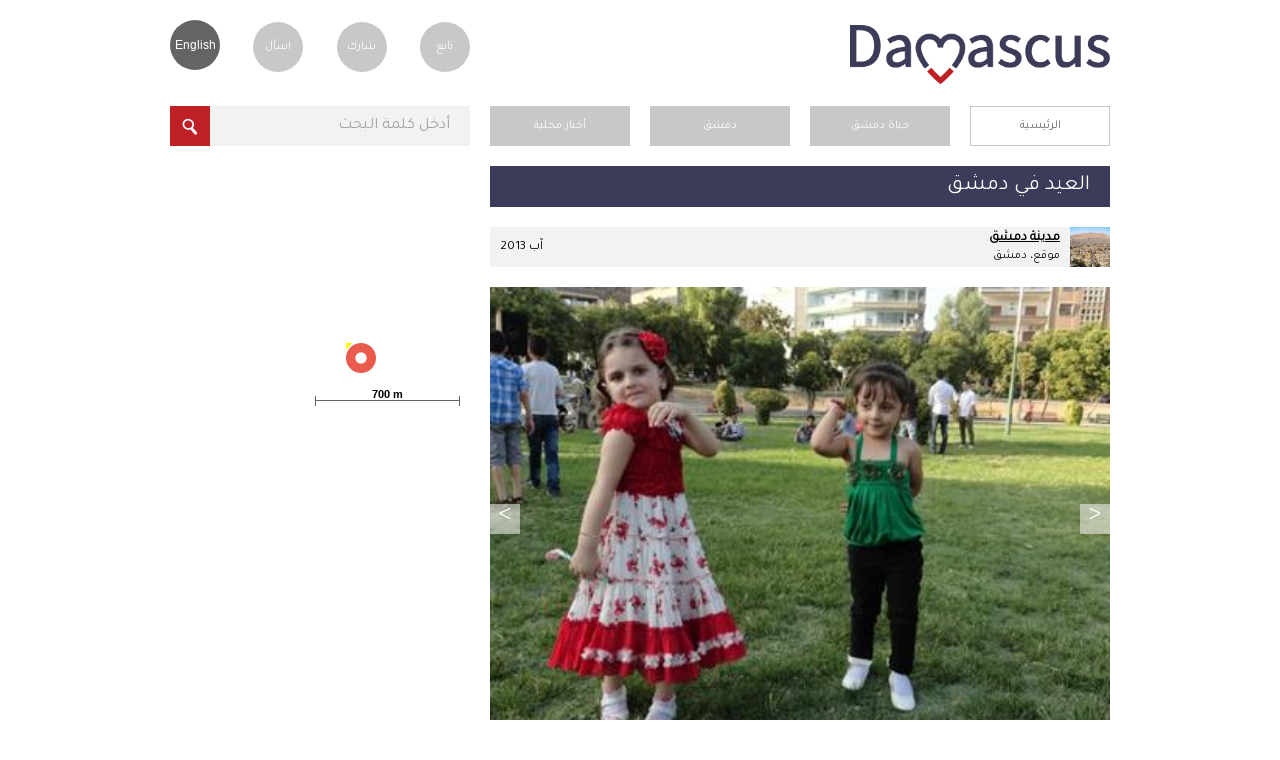

--- FILE ---
content_type: text/html; charset=utf-8
request_url: https://lovedamascus.com/ar/damascus-life/12-08-2013/the-eid-in-damascus
body_size: 49763
content:


<!doctype html>
<html id="ctl00_html" lang="ar">
<head prefix="og: http://ogp.me/ns# fb: http://ogp.me/ns/fb# oldestlivingcity: http://ogp.me/ns/fb/oldestlivingcity#"><title>
	العيد في دمشق | حياة دمشق
</title><meta http-equiv="Content-Security-Policy" content="upgrade-insecure-requests" /><meta http-equiv="Content-Type" content="text/html; charset=utf-8" /><meta name="viewport" content="width=device-width,initial-scale=1.0" /><meta name="theme-color" content="#3b3c59" /><link rel="icon" href="../../../i/favicon.ico?v=3" type="image/x-icon" /><link rel="shortcut icon" href="../../../i/favicon.ico?v=3" type="image/x-icon" /><link rel="icon" href="../../../i/icon@16.png" sizes="16x16" type="image/png" /><link rel="icon" href="../../../i/icon@32.png" sizes="32x32" type="image/png" /><link rel="icon" href="../../../i/favicon.svg" sizes="any" type="image/svg+xml" /><link href="../../../css/gen.min.css?v=4" rel="stylesheet" /><link id="ctl00_csslang" href="https://lovedamascus.com/css/gen_ar.css" rel="stylesheet" />
    <script type="text/javascript">
	var currLang = document.querySelector('html').lang;
        var currLangCSS = document.querySelector('link[id*=csslang]');
	currLangCSS.href = "/css/gen_" + currLang +".min.css?v=4";
    </script>

    <meta property="og:determiner" /><meta property="fb:app_id" content="200018673447929" /><meta http-equiv="X-UA-Compatible" content="IE=edge" />
<meta name="keywords" content="مدينة دمشق أنشطة, مدينة دمشق أخبار, العيد في دمشق, أنشطة دمشق, فعاليات دمشق, أخبار دمشق, دمشق, سوريا, دمشق سوريا, مدينة دمشق, دليل دمشق, عن دمشق, صور دمشق, فيديو عن دمشق, خريطة دمشق, دمشق القديمة, مدينة دمشق القديمة, سفر إلى دمشق, زيارة دمشق, سياحة دمشق, جولة في دمشق, اقدم مدينة ماهولة" /><meta name="description" content="تنتهي أيام عيد الفطر في دمشق بعد أن إستمتع بها الأطفال وأهلهم على حد سواء.
عيد مبارك وكل عام وسورية وأهلها الطيبين بألف خير." /><link href="https://lovedamascus.com/fls/pp/23859/nws/Cdc_e_LfTkd__aRxK.jpg" rel="image_src" /></head>
<body onkeypress="return disableKeyPress(event);">
    <form name="aspnetForm" method="post" action="./the-eid-in-damascus?date=12-08-2013&amp;name=the-eid-in-damascus&amp;culture=ar-SY" id="aspnetForm">
<div>
<input type="hidden" name="correctionMsg" id="correctionMsg" value="يرجى تصحيح الحقول المشار إليها." />
<input type="hidden" name="emailSuccMsg" id="emailSuccMsg" value="شكرا لك، لقد تم إضافة بريدك الالكتروني للقائمة الخاصة بالنشرة الدورية." />
<input type="hidden" name="emailExistMsg" id="emailExistMsg" value="إن بريدك الالكتروني مسجل مسبقا في القائمة الخاصة بالنشرة الدورية!" />
<input type="hidden" name="msgSuccMsg" id="msgSuccMsg" value="شكرا لك، تم إرسال رسالتك بنجاح." />
<input type="hidden" name="transProMsg" id="transProMsg" value="حصل خطأ ما في الإرسال، الرجاء المحاولة مرة أخرى لاحقا." />
<input type="hidden" name="infoSuccMsg" id="infoSuccMsg" value="شكرا لك، لقد تم إرسال المعلومات بنجاح. سنقوم بالإطلاع على المعلومات و الاتصال بك قريبا." />
<input type="hidden" name="commentSuccMsg" id="commentSuccMsg" value="شكرا لك، سوف يتم نشر التعليق على الصفحة قريبا." />
<input type="hidden" name="orderSuccMsg" id="orderSuccMsg" value="شكرا لإرسالك الطلب معنا. سنقوم بالاتصال بك قريبا لإتمام الإجراءات." />
<input type="hidden" name="uploadFailMsg" id="uploadFailMsg" value="يمكن تحميل ملفات jpg، mp4، ogg، tif، wmv و بحجم أقصى للملف: 20 ميغا بايت" />
<input type="hidden" name="fbLang" id="fbLang" value="ar_AR" />
<input type="hidden" name="__EVENTTARGET" id="__EVENTTARGET" value="" />
<input type="hidden" name="__EVENTARGUMENT" id="__EVENTARGUMENT" value="" />
<input type="hidden" name="__VIEWSTATE" id="__VIEWSTATE" value="/[base64]/ZkSDYr9mF2LTZgh4FdGl0bGUFE9ij2K3YqNmP2ZEg2K/Zhdi02YJkAgUPFgQfAwVT2KPYrdio2Y/ZkSDYr9mF2LTZgiAtINiv2YTZitmE2YMg2KXZhNmJINiv2YXYtNmC2Iwg2KPZgtiv2YUg2YXYr9mK2YbYqSDZhdij2YfZiNmE2KkeE1lvdXJHdWlkZVRvRGFtYXNjdXMFE9ij2K3YqNmP2ZEg2K/Zhdi02YJkAgcPDxYEHwIFoQE8aW1nIHNyYz0naHR0cHM6Ly9sb3ZlZGFtYXNjdXMuY29tL2kvbG92ZS1kYW1hc2N1cy1sb2dvLWFyYWJpYy5wbmcnIHRpdGxlPSfYo9it2KjZj9mRINiv2YXYtNmCIC0g2K/ZhNmK2YTZgyDYpdmE2Ykg2K/Zhdi02YLYjCDYo9mC2K/ZhSDZhdiv2YrZhtipINmF2KPZh9mI2YTYqScvPh4LTmF2aWdhdGVVcmwFG2h0dHBzOi8vbG92ZWRhbWFzY3VzLmNvbS9hchYCHwQFU9ij2K3YqNmP2ZEg2K/Zhdi02YIgLSDYr9mE2YrZhNmDINil2YTZiSDYr9mF2LTZgtiMINij2YLYr9mFINmF2K/[base64]/YrtmEINmD2YTZhdipINin2YTYqNit2KsiKTtoYW5kbGVLZXlQcmVzcyhldmVudCk7JyBvbmJsdXI9J29uYmxyKHRoaXMsItij2K/[base64]/Zhdi02YIiIHJlbD0nc3RhcnQnIGNsYXNzPSdzZWxlY3RlZCcgPtit2YrYp9ipINiv2YXYtNmCPC9hPjwvbGk+PGxpPjxhIGhyZWY9Imh0dHBzOi8vbG92ZWRhbWFzY3VzLmNvbS9hci9kYW1hc2N1cy1saWZlL2RhbWFzY3VzIiB0aXRsZT0i2K/[base64]/[base64]/[base64]/[base64]/[base64]/ZhNmK2YQg2K/Zhdi02YIg2KfZhNmF2LfYqNmI2LlkAh8PDxYEHwIFE9iu2LHZiti32Kkg2K/Zhdi02YIfBgUoaHR0cHM6Ly9sb3ZlZGFtYXNjdXMuY29tL2FyL2RhbWFzY3VzLW1hcBYCHwQFE9iu2LHZiti32Kkg2K/[base64]/Zhdi02YIg2LnZhNmJINin2YTZgdmK2LPYqNmI2YMnLz4fBgUoaHR0cDovL3d3dy5mYWNlYm9vay5jb20vb2xkZXN0bGl2aW5nY2l0eRYCHwQFK9ij2K3YqNmP2ZEg2K/Zhdi02YIg2LnZhNmJINin2YTZgdmK2LPYqNmI2YNkAicPDxYEHwIFYTxpbWcgc3JjPSdodHRwczovL2xvdmVkYW1hc2N1cy5jb20vaS90d2l0dGVyLnBuZycgdGl0bGU9J9ij2K3YqNmP2ZEg2K/Zhdi02YIg2LnZhNmJINiq2YjZitiq2LEnLz4fBgUkaHR0cDovL3d3dy50d2l0dGVyLmNvbS9sb3ZlX2RhbWFzY3VzFgIfBAUl2KPYrdio2Y/ZkSDYr9mF2LTZgiDYudmE2Ykg2KrZiNmK2KrYsWQCKQ8PFgIfAgU8wqkg2KzZhdmK2Lkg2KfZhNit2YLZiNmCINmF2K3ZgdmI2LjYqdiMINij2K3YqNmP2ZEg2K/[base64]/YqSDYr9in2K7ZhCDZh9iw2Kcg2KfZhNmF2YjZgti5LmRkZHueFab4o5MlV0BnDPjKMD5VOnVScRSKl585+A4ELB+i" />
</div>

<script type="text/javascript">
//<![CDATA[
var theForm = document.forms['aspnetForm'];
if (!theForm) {
    theForm = document.aspnetForm;
}
function __doPostBack(eventTarget, eventArgument) {
    if (!theForm.onsubmit || (theForm.onsubmit() != false)) {
        theForm.__EVENTTARGET.value = eventTarget;
        theForm.__EVENTARGUMENT.value = eventArgument;
        theForm.submit();
    }
}
//]]>
</script>


<script src="/WebResource.axd?d=47ZR57sOg3pUQqT29RD-vsOG01jFoqNQkxtMYLFY2vHAVrrWSZgi5zb17R0IUoL72u3xmPsFq--UuN44QUdsi5XknFtSrHoauVf7eC8JysI1&amp;t=638563307773552689" type="text/javascript"></script>


<script src="/ScriptResource.axd?d=mTdCyrRvNlAo4cKM8kNCnvKMju5HmpNVrB9oQ0CUljAA23_nxOUUuHKRu_iDyo-C6pYhcFEqMD8KmIKMDTG35bpvFm3NmDAG9ifZF_l0L6lmAMGZacBNu09ZqV2y4FtpaKnnGDq9ChrBdK96ucnpjO9O5RRaRLWnmV1HQd_QeLurNQf9OvHx1Wibi4XJE8Fu0&amp;t=ffffffffc820c398" type="text/javascript"></script>
<script type="text/javascript">
//<![CDATA[
if (typeof(Sys) === 'undefined') throw new Error('ASP.NET Ajax client-side framework failed to load.');
//]]>
</script>

<script src="/ScriptResource.axd?d=8NIOE8dJ6WFeSab45olIAFL7ecBMvdHJ1bZMAIgR5Y4flbZpIQ9vSK2yuQxWm3N32i0R0vBwwcDkQyG7anVbUO10k6xMknI5sFE0h21ZoAhiK27mLVPSBtsHIHcwaYVEWW8OXrUnfvKtw60sbkN_3EkTyfVq7T43gG-_PH-c0pLQr9JD2GYxmHCAkuihUemo0&amp;t=ffffffffc820c398" type="text/javascript"></script>
<div>

	<input type="hidden" name="__VIEWSTATEGENERATOR" id="__VIEWSTATEGENERATOR" value="4B20FC20" />
	<input type="hidden" name="__EVENTVALIDATION" id="__EVENTVALIDATION" value="/wEdAAJ/Bkr4zrOTvc8nWZd7MSZbSkjEKFuF8CLx8lNQV9LHH9ySpE2KrlPboj6X+08sYNXqERKB9iWrh0Scql0CQspl" />
</div>
    <script type="text/javascript">
//<![CDATA[
Sys.WebForms.PageRequestManager._initialize('ctl00$ScrptMngr_Mstr', 'aspnetForm', [], [], [], 90, 'ctl00');
//]]>
</script>

    <span id="notice" style="display: none;"></span>
    <input type="hidden" id="correctionMsg" />
    <input type="hidden" id="emailSuccMsg" />
    <input type="hidden" id="emailExistMsg" />
    <input type="hidden" id="msgSuccMsg" />
    <input type="hidden" id="transProMsg" />
    <input type="hidden" id="infoSuccMsg" />
    <input type="hidden" id="commentSuccMsg" />
    
    <div id="container">
        <header id="logo">
            <h1 id="ctl00_hLoveDamascus" title="أحبُّ دمشق">أحبُّ دمشق</h1>
            <h2 id="ctl00_hGuide" YourGuideToDamascus="أحبُّ دمشق">أحبُّ دمشق - دليلك إلى دمشق، أقدم مدينة مأهولة</h2>

	    <a id="logoLINK" href="" title="Love Damascus - أحبُّ دمشق">
		<img src="/i/love-damascus-logov3.png" title="Love Damascus - أحبُّ دمشق" alt="Love Damascus - أحبُّ دمشق" />
	    </a>
    <script type="text/javascript">
	var logoLINK = document.querySelector('a[id*=logoLINK]');
	logoLINK.href = "https://www.lovedamascus.com/" + currLang;
    </script>

            
        </header>
        <nav id="user">
            <ul>
                <li class="last"><a href="https://lovedamascus.com/ar/follow-us" id="ctl00_aFollow" title="تابعنا">تابع</a></li>
                <li><a href="https://lovedamascus.com/ar/share" id="ctl00_aShare" title="شارك بأخبارك وأنشطتك وعروضك الخاصة">شارك</a></li>
                <li><a href="https://lovedamascus.com/ar/contact-us" id="ctl00_aAsk" title="هل لديك أية تساؤلات حول دمشق؟">اسأل</a></li>
                <li>
                    <a id="ctl00_aLanguage" class="language" title="Page in English" href="javascript:__doPostBack(&#39;ctl00$aLanguage&#39;,&#39;&#39;)">English</a></li>
            </ul>
        </nav>
        <section id='searchbykeyword' class='inside'>
        <div data-role='none' class='watermarkhoder' onclick='document.getElementById("txtbxkeywordinput").focus();'><div id='divkeywordinput' class='watermarkvalue' >أدخل كلمة البحث</div></div><input data-role='none' id='txtbxkeywordinput' maxlength='70' title='أدخل كلمة البحث' class='field' type='search' value='أدخل كلمة البحث' onpaste='onfcs(this,"أدخل كلمة البحث");' onKeyDown='onfcs(this,"أدخل كلمة البحث");handleKeyPress(event);' onblur='onblr(this,"أدخل كلمة البحث");' ><input data-role='none' id='keywordsubmit' class='searchbutton' type='button' title='في' onclick='SearchKW("https://lovedamascus.com/ar/search/");' ><script>var kwinput = document.getElementById('txtbxkeywordinput');if (kwinput) { kwinput.value = ''; }</script><script>var kwinput = document.getElementById('txtbxkeywordinput');if (kwinput) { kwinput.value = ''; }</script><input type='hidden' id='acPath' value='https://lovedamascus.com/fls/ac/ac.txt' />

<ul id="auto-complete" style="display: none;">
    <a id="autotitle1" href="javascript:void(0);" onclick="searchAuto('auto1');" onmouseover="overAuto('auto1');"
        style="display: none;">
        <li id="auto1"></li>
    </a><a id="autotitle2" href="javascript:void(0);" onclick="searchAuto('auto2');"
        onmouseover="overAuto('auto2');" style="display: none;">
        <li id="auto2"></li>
    </a><a id="autotitle3" href="javascript:void(0);" onclick="searchAuto('auto3');"
        onmouseover="overAuto('auto3');" style="display: none;">
        <li id="auto3"></li>
    </a><a id="auto-more" href="javascript:void(0);" onclick="document.getElementById('keywordsubmit').click();"
        style="display: none;">
        <li class="more">
            <span id="ctl00_boxKWSearch_lblMore">نتائج أخرى</span></li></a>
</ul>
<script type="text/javascript" src="https://lovedamascus.com/js/actb.js"></script>
<script type="text/javascript">
    function searchAuto(id) {
        try {
            document.getElementById('txtbxkeywordinput').value = stripHTML(document.getElementById(id).innerHTML).replace('amp;', '');
            document.getElementById('keywordsubmit').click();
        } catch (ex) { }
    }
    function overAuto(id) {
        var white = '#FFFFFF';
        var gray = '#ebebee';
        document.getElementById('auto1').style.backgroundColor = white;
        document.getElementById('auto2').style.backgroundColor = white;
        document.getElementById('auto3').style.backgroundColor = white;
        document.getElementById(id).style.backgroundColor = gray;
    }
</script>

        </section>
        
    
<nav id="breadcrumb">
    <ul>
        <li><a href="https://lovedamascus.com/ar" title='الصفحة الرئيسية' rel='start'>الرئيسية</a></li><li><a href="https://lovedamascus.com/ar/damascus-life" title="حياة دمشق" rel='start' class='selected' >حياة دمشق</a></li><li><a href="https://lovedamascus.com/ar/damascus-life/damascus" title="دمشق" rel='start' class='selected' >دمشق</a></li><li><a href="https://lovedamascus.com/ar/damascus-life/damascus/local-news" title="أخبار محلية" rel='start' class='selected' >أخبار محلية</a></li>
    </ul>
    <div class="seperator">
    </div>
</nav>
<script type="text/javascript">
    function ToggleVisibility(element) {
        var element = document.getElementById(element);

        if (element != null) {
            if (element.style.display == "none") {
                element.style.display = "block";
            } else {
                element.style.display = "none";
            }
        }
    }

    function CloseList(list, pos) {
        try {
            ToggleVisibility(list);
            var oldSelected = document.getElementById(list + '-selected');
            var newSelected = document.getElementById(list + '-' + pos);
            if (oldSelected && newSelected) {
                if (pos == 0) {
                    oldSelected.setAttribute('class', '');
                }
                else {
                    oldSelected.setAttribute('class', 'selected');
                }
                var oldTitle = oldSelected.text;
                var newTitle = newSelected.text;
                oldSelected.text = newTitle;
                newSelected.text = oldTitle;
                newSelected.setAttribute('title', oldTitle);                
            }
        } catch (ex) { }
    }
</script>

    <section id="content" itemscope itemtype="http://schema.org/Event">
        <header id='title' class='event'><h1 title="العيد في دمشق" itemprop='name'>العيد في دمشق</h1></header>
        <div id='location' itemprop='location' itemscope itemtype='http://schema.org/Place'><a href="https://lovedamascus.com/ar/other/location/damascus/100pp001/damascus-city" title="مدينة دمشق" ><figure style="background-image:url(https://lovedamascus.com/fls/pp/23859/phts/Z_nc_dAqaGa__s.jpg);"></figure><h3 itemprop='name' style='text-decoration:underline;'>مدينة دمشق</h3><meta itemprop='url' content="https://lovedamascus.com/ar/other/location/damascus/100pp001/damascus-city"><p>موقع، دمشق</p></a><time datetime='2013-8-12T00:00+02:00'>آب 2013</time><div style='height: 0px;' itemtype='http://schema.org/GeoCoordinates' itemscope='itemscope' itemprop='geo'><meta content='33.5135459899902' itemprop='latitude'><meta content='36.2750625610352' itemprop='longitude'></div></div>

        <meta itemprop='startDate' content='2013-8-12'>
        
<script type="text/javascript">
    if (typeof jQuery === 'undefined') {
        document.write('<script type="text/javascript" src="https://lovedamascus.com/js/jquery-latest.min.js"><\/script>');
    }            
</script>
<div id="ctl00_MainContent_boxGallery_dGallery">
    <div id="gallery">
        <ul class="bjqs">
            <li itemprop='image' itemscope='itemscope' itemtype='http://schema.org/ImageObject'><figure style='background-image: url("https://lovedamascus.com/fls/pp/23859/nws/Cdc_e_LfTkd__aRxK.jpg");'></figure><h3 title="" itemprop='caption'></h3><meta itemprop='contentURL' content="https://lovedamascus.com/fls/pp/23859/nws/Cdc_e_LfTkd__aRxK.jpg"><meta itemprop='thumbnail' content="https://lovedamascus.com/fls/pp/23859/nws/Cdc_e_LfTkd__aRxK_s.jpg"></li><li itemprop='image' itemscope='itemscope' itemtype='http://schema.org/ImageObject'><figure style='background-image: url("https://lovedamascus.com/fls/pp/23859/nws/jP_fd_aX_NawckK_c_fH.jpg");'></figure><h3 title="" itemprop='caption'></h3><meta itemprop='contentURL' content="https://lovedamascus.com/fls/pp/23859/nws/jP_fd_aX_NawckK_c_fH.jpg"><meta itemprop='thumbnail' content="https://lovedamascus.com/fls/pp/23859/nws/jP_fd_aX_NawckK_c_fH_s.jpg"></li><li itemprop='image' itemscope='itemscope' itemtype='http://schema.org/ImageObject'><figure style='background-image: url("https://lovedamascus.com/fls/pp/23859/nws/Pta__cEkd_fJ_Cwdj_f.jpg");'></figure><h3 title="" itemprop='caption'></h3><meta itemprop='contentURL' content="https://lovedamascus.com/fls/pp/23859/nws/Pta__cEkd_fJ_Cwdj_f.jpg"><meta itemprop='thumbnail' content="https://lovedamascus.com/fls/pp/23859/nws/Pta__cEkd_fJ_Cwdj_f_s.jpg"></li><li itemprop='image' itemscope='itemscope' itemtype='http://schema.org/ImageObject'><figure style='background-image: url("https://lovedamascus.com/fls/pp/23859/nws/iA_fatR_G_rc_fdMm.jpg");'></figure><h3 title="" itemprop='caption'></h3><meta itemprop='contentURL' content="https://lovedamascus.com/fls/pp/23859/nws/iA_fatR_G_rc_fdMm.jpg"><meta itemprop='thumbnail' content="https://lovedamascus.com/fls/pp/23859/nws/iA_fatR_G_rc_fdMm_s.jpg"></li><li itemprop='image' itemscope='itemscope' itemtype='http://schema.org/ImageObject'><figure style='background-image: url("https://lovedamascus.com/fls/pp/23859/nws/aMt__rfHicG__Bwd.jpg");'></figure><h3 title="" itemprop='caption'></h3><meta itemprop='contentURL' content="https://lovedamascus.com/fls/pp/23859/nws/aMt__rfHicG__Bwd.jpg"><meta itemprop='thumbnail' content="https://lovedamascus.com/fls/pp/23859/nws/aMt__rfHicG__Bwd_s.jpg"></li><li itemprop='image' itemscope='itemscope' itemtype='http://schema.org/ImageObject'><figure style='background-image: url("https://lovedamascus.com/fls/pp/23859/nws/eW_caoL_Qd.jpg");'></figure><h3 title="" itemprop='caption'></h3><meta itemprop='contentURL' content="https://lovedamascus.com/fls/pp/23859/nws/eW_caoL_Qd.jpg"><meta itemprop='thumbnail' content="https://lovedamascus.com/fls/pp/23859/nws/eW_caoL_Qd_s.jpg"></li><li itemprop='image' itemscope='itemscope' itemtype='http://schema.org/ImageObject'><figure style='background-image: url("https://lovedamascus.com/fls/pp/23859/nws/wY_faiQ_Kc_a_MrdC.jpg");'></figure><h3 title="" itemprop='caption'></h3><meta itemprop='contentURL' content="https://lovedamascus.com/fls/pp/23859/nws/wY_faiQ_Kc_a_MrdC.jpg"><meta itemprop='thumbnail' content="https://lovedamascus.com/fls/pp/23859/nws/wY_faiQ_Kc_a_MrdC_s.jpg"></li>
        </ul>
    </div>
</div>
<script type='text/javascript'>var thumbs =[['https://lovedamascus.com/fls/pp/23859/nws/Cdc_e_LfTkd__aRxK_s.jpg', ''],['https://lovedamascus.com/fls/pp/23859/nws/jP_fd_aX_NawckK_c_fH_s.jpg', ''],['https://lovedamascus.com/fls/pp/23859/nws/Pta__cEkd_fJ_Cwdj_f_s.jpg', ''],['https://lovedamascus.com/fls/pp/23859/nws/iA_fatR_G_rc_fdMm_s.jpg', ''],['https://lovedamascus.com/fls/pp/23859/nws/aMt__rfHicG__Bwd_s.jpg', ''],['https://lovedamascus.com/fls/pp/23859/nws/eW_caoL_Qd_s.jpg', ''],['https://lovedamascus.com/fls/pp/23859/nws/wY_faiQ_Kc_a_MrdC_s.jpg', '']];</script><input type='hidden' id='hThumbs' value='[['https://lovedamascus.com/fls/pp/23859/nws/Cdc_e_LfTkd__aRxK_s.jpg', ''],['https://lovedamascus.com/fls/pp/23859/nws/jP_fd_aX_NawckK_c_fH_s.jpg', ''],['https://lovedamascus.com/fls/pp/23859/nws/Pta__cEkd_fJ_Cwdj_f_s.jpg', ''],['https://lovedamascus.com/fls/pp/23859/nws/iA_fatR_G_rc_fdMm_s.jpg', ''],['https://lovedamascus.com/fls/pp/23859/nws/aMt__rfHicG__Bwd_s.jpg', ''],['https://lovedamascus.com/fls/pp/23859/nws/eW_caoL_Qd_s.jpg', ''],['https://lovedamascus.com/fls/pp/23859/nws/wY_faiQ_Kc_a_MrdC_s.jpg', '']];' /><input type='hidden' id='hLang' value='ar' />
<div class="seperator">
</div>
<script type="text/javascript">
    jQuery(document).ready(function ($) {
        $('#gallery').bjqsg({
            width: 620,
            height: 465
        });
    });
</script>

       
        <span id="ctl00_MainContent_boxInfo_sAbout">
    <article id="about" itemprop="description">
        تنتهي أيام عيد الفطر في دمشق بعد أن إستمتع بها الأطفال وأهلهم على حد سواء.<br />عيد مبارك وكل عام وسورية وأهلها الطيبين بألف خير.
        
    </article>
</span>
        
<section id='users-comments'>
    <h2 id="ctl00_MainContent_boxUserComments_hComments">0 تعليق</h2>
    <a href="#post" class="action-button" id="post-comment" onclick="document.getElementById('comment-form').style.display='block';document.getElementById('post-comment').style.display='none';document.getElementById('be-first').style.display='none';">
        <span id="ctl00_MainContent_boxUserComments_lblPostComment">إضافة تعليق</span></a> <span id="be-first">
            <footer id="ctl00_MainContent_boxUserComments_fFirstComment" class="note">
<span id="ctl00_MainContent_boxUserComments_lblFirstComment">كن أول من</span>&nbsp;<a href="#post" title="" onclick="document.getElementById('comment-form').style.display='block';document.getElementById('post-comment').style.display='none';document.getElementById('be-first').style.display='none';"><span id="ctl00_MainContent_boxUserComments_lblPostAComment2">يعلق</span></a></footer>
        </span>
    
<div id="comment-form" style="display: none;">
    <a name="post"></a>
    <h2>
        <span id="ctl00_MainContent_boxUserComments_boxPostComment_lblPostAComment">إضافة تعليق</span>
    </h2>
    <div class='watermarkhoder' onclick='document.getElementById("txtbxFullName").focus();'><div id='divFullName' class='watermarkvalue'>الاسم</div></div><input data-role='none' id='txtbxFullName' maxlength='25' class='field fill inputwatermark' value='' type='text' onpaste='onfcs(this,"الاسم");' onKeyDown='onfcs(this,"الاسم");' onblur='onblr(this,"الاسم");' /><br><div class='watermarkhoder' onclick='document.getElementById("txtbxYourEmail").focus();'><div id='divYourEmail' class='watermarkvalue'>البريد الالكتروني</div></div><input data-role='none' id='txtbxYourEmail' maxlength='40' class='field fill inputwatermark' value='' type='email' onpaste='onfcs(this,"البريد الالكتروني");' onKeyDown='onfcs(this,"البريد الالكتروني");' onblur='onblr(this,"البريد الالكتروني");' /><br><div class='watermarkhoder' onclick='document.getElementById("txtbxCountry").focus();'><div id='divCountry' class='watermarkvalue'>الدولة</div></div><input data-role='none' id='txtbxCountry' maxlength='20' class='field fill inputwatermark' value='' type='text' onpaste='onfcs(this,"الدولة");' onKeyDown='onfcs(this,"الدولة");' onblur='onblr(this,"الدولة");' /><br>

    <div data-role='none' class='watermarkhoder' onclick='document.getElementById("txtbxMessage").focus();'><div id='divMessage' class='watermarkvalue'>نص التعليق هنا...</div></div><textarea data-role='none' id='txtbxMessage' title='تعليق' class='field fill inputwatermark' maxlength='500' onpaste='onfcs(this,"نص التعليق هنا...");' onKeyDown='onfcs(this,"نص التعليق هنا...");' onblur='onblr(this,"نص التعليق هنا...");'></textarea><input type='hidden' id='hdnPPId' value='8d0c37c0-2c45-4725-a468-6fd3c0e305e3' /><input type='hidden' id='hdnPPType' value='Events' />
    <div id='attach'><a href='javascript:void(0)' title='أرفق صورة أو فيديو' id='attach-media'><img src='https://lovedamascus.com/i/attach-media.png' alt='أرفق صورة أو فيديو' />أرفق صورة أو فيديو</a><input type='file' name='files[]' id='uploadfile' style='display:none' accept=.jpg,.png,.gif,.mp4,.avi,.wmv,.ogv,.webm,.flv,.3gp,.mov,.swf,.mpg /></label><progress id='prgrs' value='0' style='display: none;'></progress><div id='attached-media' style='display: none;'><span class='label'>المرفقات: </span><img id='isrc' src='' class='attached-media' alt='' /><a id='fdelete' href='javascript:void(0)' class='delete' title='حذف المرفق'>X</a></div><input type='hidden' id='hdnFdId' value='48b460b2-6eb8-4e56-94d8-caa6b5d10cbf' /><input type='hidden' name='MAX_FILE_SIZE' value='20971520' /></div>
    <select id='userrating' class='fill'><option value='0' selected='selected'>تقييمك</option><option value='5'>5 نجوم</option><option value='4'>4 نجوم</option><option value='3'>3 نجوم</option><option value='2'>2 نجوم</option><option value='1'>1 نجمة</option></select>
    <input id='btnSend' value='أرسل' type='button' class='send' onclick='specialChars();postComment();' style='width: 90px' /><div id='cmLoader' class='loader' style='display:none;' ><img width='32' height='32' alt='' src='https://lovedamascus.com/i/loader2.gif'></div>
    <script type='text/javascript'>var domain ='https://lovedamascus.com'; var storage ='~/utmp/'; var size ='20971520';</script>
</div>
<script type="text/javascript">
    function specialChars() {
        try {
            removeSpecialChars('txtbxFullName');
            removeSpecialChars('txtbxCountry');
            removeSpecialChars('txtbxMessage');
        } catch (ex) { }
    }
    function removeSpecialChars(id) {
        document.getElementById(id).value = document.getElementById(id).value.replace(/[^a-zA-Z 0-9آأ-ي+=-_,،]+/g, '').replace(/[&\/\\#,+()$~%.'":*?<>{}]/g, '').replace('[', '').replace(']', '');
    }
</script>
    <ul id="users-comments-list">
        
        <div id="dComments">
        </div>
    </ul>
    <span id="sLoadMore"> </span>
    <div id="dListLoader" class="loader" style="display: none">
        <img id="iLoader" src="https://lovedamascus.com/i/loader2.gif" alt="" /></div>
    <input id='hItemId' type='hidden' value='8d0c37c0-2c45-4725-a468-6fd3c0e305e3' /><input id='hPager' type='hidden' value='1' /><input id='hCulture' type='hidden' value='' />
</section>
<script type="text/javascript">
    function loadMore() {
        $("#sLoadMore").css("display", "none");
        $("#dListLoader").css("display", "block");
        $.ajax({
            type: "POST",
            url: "https://lovedamascus.com/comments.aspx/GetCommentsList",
            data: '{itemId: "' + $("#hItemId").val() + '", pager: "' + $("#hPager").val() + '", culture: "' + $("#hCulture").val() + '"}',
            contentType: "application/json; charset=utf-8",
            dataType: "json",
            success: OnLoadMoreSuccess,
            failure: function (response) {
            }
        });
    }

    function OnLoadMoreSuccess(response) {
        try {
            if (response.d.indexOf('|') != -1) {
                $("#dComments").html($("#dComments").html() + response.d.substr(2));
            }
        } catch (ex) { }
        if (response.d.substr(0, 1) == "1") {
            $("#sLoadMore").css("display", "block");
            $("#dListLoader").css("display", "none");
        }
        else {
            $("#sLoadMore").css("display", "none");
            $("#dListLoader").css("display", "none");
        }
        $("#hPager").val(parseInt($("#hPager").val()) + 1);
    }
</script>
<script type="text/javascript" src="https://lovedamascus.com/js/flowplayer-3.2.11.min.js"></script>

    </section>

        <aside id="column">
            
<section id='damascus-map' class='box'>

<iframe id="ctl00_ColumnContent_ctl00_iMap" frameborder="0" scrolling="no" width="300" height="250" src="https://lovedamascus.com/smallmap/100PP001/384/384" olc="100PP001"></iframe>
</section>
<section class='box' id='related-pages' style='display:none'>
<h2 id="ctl00_ColumnContent_ctl01_hRelatedPages" title="صفحات ذات صلة">صفحات ذات صلة</h2>





</section>
        </aside>
        <div class="seperator">
        </div>
    </div>
    <div id="footer-wrapper">
        <footer id="otherlinks">
            <nav>
                <ul>
                    <li>
                        <a id="ctl00_lnkAboutDamascus" title="عن دمشق" href="https://lovedamascus.com/ar/page/about-damascus">عن دمشق</a></li>
                    
                        
                    
                        
                    
                        
                    <li>
                        <a id="ctl00_lnkTravelAdvice" title="نصائح للسفر" href="https://lovedamascus.com/ar/page/travel-advice">نصائح للسفر</a></li>
                    <li>
                        <a id="ctl00_lnkContactUs" title="الاتصال بنا" href="https://lovedamascus.com/ar/page/contact-us">الاتصال بنا</a></li>
                </ul>
            </nav>
            <ul id="social-links" style="visibility:hidden">
                <li>
                    <a id="ctl00_lnkFacebook" title="أحبُّ دمشق على الفيسبوك" href="http://www.facebook.com/oldestlivingcity"><img src='https://lovedamascus.com/i/facebook.png' title='أحبُّ دمشق على الفيسبوك'/></a></li>
                <li>
                    <a id="ctl00_lnkTwitter" title="أحبُّ دمشق على تويتر" href="http://www.twitter.com/love_damascus"><img src='https://lovedamascus.com/i/twitter.png' title='أحبُّ دمشق على تويتر'/></a></li>
            </ul>
            <div class="seperator">
            </div>
            <small>
                <p id="copyrights">
                    <span id="ctl00_lblRights">© جميع الحقوق محفوظة، أحبُّ دمشق </span>
                    <script language="javascript" type="text/javascript">
                        document.write(new Date().getFullYear());
                    </script>
                </p>
                <p id="disclaimer">
                    <span id="ctl00_lblDisclaimer">بالرغم من كل المجهود الذي تم بذله في سبيل ضمان دقة وسلامة المعلومات التي يحتويها هذا الموقع، فإننا لا نتحمل أي مسؤولية عن أي خطأ أو إنتقاص مهما كانت طبيعته أو عن أي تغيير في المعلومات الموجودة داخل هذا الموقع.</span>
                </p>
            </small>
        </footer>
    </div>
    <div id="fb-root">
    </div>
    

<script type="text/javascript">
//<![CDATA[
 (function(i,s,o,g,r,a,m){i['GoogleAnalyticsObject']=r;i[r]=i[r]||function(){
                  (i[r].q=i[r].q||[]).push(arguments)},i[r].l=1*new Date();a=s.createElement(o),
                  m=s.getElementsByTagName(o)[0];a.async=1;a.src=g;m.parentNode.insertBefore(a,m)
                  })(window,document,'script','//www.google-analytics.com/analytics.js','ga');
                  ga('create', 'UA-38750467-4', 'auto');
                  ga('require', 'displayfeatures');
                  ga('require', 'linkid', 'linkid.js');
                  ga('send', 'pageview');//]]>
</script>
<script type="text/javascript" src='https://lovedamascus.com/js/gal/bjqs-1.3.js'></script><script type="text/javascript" src='https://lovedamascus.com/js/hammer.js'></script><script type="text/javascript" src='https://lovedamascus.com/js/flowplayer-3.2.11.min.js'></script><script type="text/javascript" src='https://lovedamascus.com/js/fileupload/post.js'></script></form>
    <script type="text/javascript">
        //<![CDATA[
        if (typeof jQuery === 'undefined') {
            document.write('<script type="text/javascript" src="https://lovedamascus.com/js/jquery-latest.min.js"><\/script>');
        } 
        //]]>
    </script>
    
    <script type="text/javascript" src="https://lovedamascus.com/js/jquery.vticker.js"></script>
    <script type="text/javascript" src="https://lovedamascus.com/js/forms.js"></script>
    <script type="text/javascript" src="https://lovedamascus.com/js/facebook.js"></script>
</body>
</html>


--- FILE ---
content_type: text/html; charset=utf-8
request_url: https://lovedamascus.com/smallmap/100PP001/384/384
body_size: 40018
content:

<!DOCTYPE html PUBLIC "-//W3C//DTD XHTML 1.0 Transitional//EN" "http://www.w3.org/TR/xhtml1/DTD/xhtml1-transitional.dtd">
<html xmlns="http://www.w3.org/1999/xhtml">
<head id="Head1"><link rel="icon" type="image/ico" href="../../../i/favicon.ico" /><meta http-equiv="Content-Type" content="text/html; charset=utf-8" />
    <script type="text/javascript">
        //<![CDATA[
        if (screen.width <= 768) { document.write('<meta name="viewport" content="width=device-width, initial-scale=1.0, user-scalable=no, minimum-scale=1.0, maximum-scale=1.0" />'); }        
        //]]>
    </script>
    <title>
	
</title><link href="../../../css/gen-map.css" rel="stylesheet" type="text/css" /></head>
<body onload="_frstLoadBody();" onkeypress="return disableKeyPress(event)" onmouseover="document.getElementById('tools').style.display='block';"
    onmouseout="document.getElementById('tools').style.display='none';" id="mapbodyele">
    <form name="Form1" method="post" action="/smallmap/100PP001/384/384" id="Form1">
<div>
<input type="hidden" name="__EVENTTARGET" id="__EVENTTARGET" value="" />
<input type="hidden" name="__EVENTARGUMENT" id="__EVENTARGUMENT" value="" />
<input type="hidden" name="__VIEWSTATE" id="__VIEWSTATE" value="/wEPDwULLTE3Mjk5Mzk2ODkPZBYCAgMPFgIeBmFjdGlvbgUaL3NtYWxsbWFwLzEwMFBQMDAxLzM4NC8zODRkZBmzJlMWpykNTX/FGVjY22RtBx/z+jNcY0bDjAj6ZOfc" />
</div>

<script type="text/javascript">
//<![CDATA[
var theForm = document.forms['Form1'];
if (!theForm) {
    theForm = document.Form1;
}
function __doPostBack(eventTarget, eventArgument) {
    if (!theForm.onsubmit || (theForm.onsubmit() != false)) {
        theForm.__EVENTTARGET.value = eventTarget;
        theForm.__EVENTARGUMENT.value = eventArgument;
        theForm.submit();
    }
}
//]]>
</script>


<script src="/WebResource.axd?d=47ZR57sOg3pUQqT29RD-vsOG01jFoqNQkxtMYLFY2vHAVrrWSZgi5zb17R0IUoL72u3xmPsFq--UuN44QUdsi5XknFtSrHoauVf7eC8JysI1&amp;t=638563307773552689" type="text/javascript"></script>


<script src="/ScriptResource.axd?d=Myd3nFQ1Lz61mVvX5NERI1Mxkgpa33oyfHdhOXR0qc5fDBSPOA8c_7zA3DZqgWOcv-6VVh7czdlFDs-kuWkNZ6gB03rWb6tHJOB3MR-6dMjCMJTNZUAoUS8L3G36k_xPbPqktuNwEdOG-ZUhcCSG9BDPNVzYqTPHSr8PE68AVFI1&amp;t=ffffffffc820c398" type="text/javascript"></script>
<script src="/ScriptResource.axd?d=e6iy6y3J26YvIUTq_HN0yft4Dsay-AgcMF2-iTSj2_bJ2pNx2xUoEWXJEJv3Xi9bhw-i45XMuMaDYloMNFxrvBA07kDE_8LVUHTf8i6FD69ETE2MA53vYh6BB7hGYAX0K6frzhq0KRbp5oVGX4hOBw7zwk3vYBRv3DpTu62qSm2yDkY3h9vfNzCwb1WRyLZg0&amp;t=ffffffffc820c398" type="text/javascript"></script>
<script type="text/javascript">
//<![CDATA[
var PageMethods = function() {
PageMethods.initializeBase(this);
this._timeout = 0;
this._userContext = null;
this._succeeded = null;
this._failed = null;
}
PageMethods.prototype = {
_get_path:function() {
 var p = this.get_path();
 if (p) return p;
 else return PageMethods._staticInstance.get_path();},
checkSearch:function(zoom,ISCITY,typeF,succeededCallback, failedCallback, userContext) {
return this._invoke(this._get_path(), 'checkSearch',false,{zoom:zoom,ISCITY:ISCITY,typeF:typeF},succeededCallback,failedCallback,userContext); },
checkPinpoint:function(zoom,succeededCallback, failedCallback, userContext) {
return this._invoke(this._get_path(), 'checkPinpoint',false,{zoom:zoom},succeededCallback,failedCallback,userContext); },
zooming:function(zoom1,zoom2,X,Y,succeededCallback, failedCallback, userContext) {
return this._invoke(this._get_path(), 'zooming',false,{zoom1:zoom1,zoom2:zoom2,X:X,Y:Y},succeededCallback,failedCallback,userContext); },
getLatLong:function(currentZoom,X,Y,succeededCallback, failedCallback, userContext) {
return this._invoke(this._get_path(), 'getLatLong',false,{currentZoom:currentZoom,X:X,Y:Y},succeededCallback,failedCallback,userContext); },
getXY:function(currentZoom,Lat,Lon,succeededCallback, failedCallback, userContext) {
return this._invoke(this._get_path(), 'getXY',false,{currentZoom:currentZoom,Lat:Lat,Lon:Lon},succeededCallback,failedCallback,userContext); },
Tourism_Attractions_getIcons:function(currentZoom,x1,y1,x2,y2,oldx1,oldy1,oldx2,oldy2,_countX,succeededCallback, failedCallback, userContext) {
return this._invoke(this._get_path(), 'Tourism_Attractions_getIcons',false,{currentZoom:currentZoom,x1:x1,y1:y1,x2:x2,y2:y2,oldx1:oldx1,oldy1:oldy1,oldx2:oldx2,oldy2:oldy2,_countX:_countX},succeededCallback,failedCallback,userContext); },
getIcons:function(currentZoom,type,x1,y1,x2,y2,oldx1,oldy1,oldx2,oldy2,_li,succeededCallback, failedCallback, userContext) {
return this._invoke(this._get_path(), 'getIcons',false,{currentZoom:currentZoom,type:type,x1:x1,y1:y1,x2:x2,y2:y2,oldx1:oldx1,oldy1:oldy1,oldx2:oldx2,oldy2:oldy2,_li:_li},succeededCallback,failedCallback,userContext); },
ClrFltr:function(succeededCallback, failedCallback, userContext) {
return this._invoke(this._get_path(), 'ClrFltr',false,{},succeededCallback,failedCallback,userContext); },
Get_type_img:function(_typeid,succeededCallback, failedCallback, userContext) {
return this._invoke(this._get_path(), 'Get_type_img',false,{_typeid:_typeid},succeededCallback,failedCallback,userContext); },
Get_types_imgs:function(succeededCallback, failedCallback, userContext) {
return this._invoke(this._get_path(), 'Get_types_imgs',false,{},succeededCallback,failedCallback,userContext); },
Add_type_to_filter:function(currentZoom,__typeID,x1,y1,x2,y2,succeededCallback, failedCallback, userContext) {
return this._invoke(this._get_path(), 'Add_type_to_filter',false,{currentZoom:currentZoom,__typeID:__typeID,x1:x1,y1:y1,x2:x2,y2:y2},succeededCallback,failedCallback,userContext); },
getSelectedTypes:function(succeededCallback, failedCallback, userContext) {
return this._invoke(this._get_path(), 'getSelectedTypes',false,{},succeededCallback,failedCallback,userContext); },
clearSession:function(succeededCallback, failedCallback, userContext) {
return this._invoke(this._get_path(), 'clearSession',false,{},succeededCallback,failedCallback,userContext); },
Get_Photos_Explore:function(currentZoom,x1,y1,x2,y2,_count,succeededCallback, failedCallback, userContext) {
return this._invoke(this._get_path(), 'Get_Photos_Explore',false,{currentZoom:currentZoom,x1:x1,y1:y1,x2:x2,y2:y2,_count:_count},succeededCallback,failedCallback,userContext); },
GetEventsIcons:function(currentZoom,x1,y1,x2,y2,_page_index,___TypeF,succeededCallback, failedCallback, userContext) {
return this._invoke(this._get_path(), 'GetEventsIcons',false,{currentZoom:currentZoom,x1:x1,y1:y1,x2:x2,y2:y2,_page_index:_page_index,___TypeF:___TypeF},succeededCallback,failedCallback,userContext); },
GetSpOffers:function(currentZoom,x1,y1,x2,y2,_page_index,___TypeF,succeededCallback, failedCallback, userContext) {
return this._invoke(this._get_path(), 'GetSpOffers',false,{currentZoom:currentZoom,x1:x1,y1:y1,x2:x2,y2:y2,_page_index:_page_index,___TypeF:___TypeF},succeededCallback,failedCallback,userContext); },
GetDataVwMorePplAjaxly:function(PageIndex,CurrentZoom,x1,y1,x2,y2,IsArabic,IdCategoryType,succeededCallback, failedCallback, userContext) {
return this._invoke(this._get_path(), 'GetDataVwMorePplAjaxly',false,{PageIndex:PageIndex,CurrentZoom:CurrentZoom,x1:x1,y1:y1,x2:x2,y2:y2,IsArabic:IsArabic,IdCategoryType:IdCategoryType},succeededCallback,failedCallback,userContext); },
Get_Pinpoint_Data_Rewriter:function(_zoom,x1,y1,x2,y2,succeededCallback, failedCallback, userContext) {
return this._invoke(this._get_path(), 'Get_Pinpoint_Data_Rewriter',false,{_zoom:_zoom,x1:x1,y1:y1,x2:x2,y2:y2},succeededCallback,failedCallback,userContext); },
Get_Pinpoint_Data:function(____Pinpoint_id,_zoom,x1,y1,x2,y2,succeededCallback, failedCallback, userContext) {
return this._invoke(this._get_path(), 'Get_Pinpoint_Data',false,{____Pinpoint_id:____Pinpoint_id,_zoom:_zoom,x1:x1,y1:y1,x2:x2,y2:y2},succeededCallback,failedCallback,userContext); },
get_news:function(__nid,succeededCallback, failedCallback, userContext) {
return this._invoke(this._get_path(), 'get_news',false,{__nid:__nid},succeededCallback,failedCallback,userContext); },
KeyWordSearch:function(_Keyword,_Page,_zoom,fromSession,typeF,succeededCallback, failedCallback, userContext) {
return this._invoke(this._get_path(), 'KeyWordSearch',false,{_Keyword:_Keyword,_Page:_Page,_zoom:_zoom,fromSession:fromSession,typeF:typeF},succeededCallback,failedCallback,userContext); },
DocSearch:function(_type,_area,_Pageindex,_zoom,fromSession,IS_CITY,succeededCallback, failedCallback, userContext) {
return this._invoke(this._get_path(), 'DocSearch',false,{_type:_type,_area:_area,_Pageindex:_Pageindex,_zoom:_zoom,fromSession:fromSession,IS_CITY:IS_CITY},succeededCallback,failedCallback,userContext); },
clearSearchSession:function(succeededCallback, failedCallback, userContext) {
return this._invoke(this._get_path(), 'clearSearchSession',false,{},succeededCallback,failedCallback,userContext); },
showSearchResults:function(_zoom,ISCITY,typeF,succeededCallback, failedCallback, userContext) {
return this._invoke(this._get_path(), 'showSearchResults',false,{_zoom:_zoom,ISCITY:ISCITY,typeF:typeF},succeededCallback,failedCallback,userContext); },
GetTypesByArea:function(AreaID,IS_CITY,succeededCallback, failedCallback, userContext) {
return this._invoke(this._get_path(), 'GetTypesByArea',false,{AreaID:AreaID,IS_CITY:IS_CITY},succeededCallback,failedCallback,userContext); },
getEnSearchList:function(_Lang,succeededCallback, failedCallback, userContext) {
return this._invoke(this._get_path(), 'getEnSearchList',false,{_Lang:_Lang},succeededCallback,failedCallback,userContext); },
getArSearchList:function(_Lang,succeededCallback, failedCallback, userContext) {
return this._invoke(this._get_path(), 'getArSearchList',false,{_Lang:_Lang},succeededCallback,failedCallback,userContext); },
getSearchList2:function(keyword,lang,succeededCallback, failedCallback, userContext) {
return this._invoke(this._get_path(), 'getSearchList2',false,{keyword:keyword,lang:lang},succeededCallback,failedCallback,userContext); },
getSearchList3:function(keyword,lang,succeededCallback, failedCallback, userContext) {
return this._invoke(this._get_path(), 'getSearchList3',false,{keyword:keyword,lang:lang},succeededCallback,failedCallback,userContext); },
correctKWSearch:function(keywordSearch,lang,succeededCallback, failedCallback, userContext) {
return this._invoke(this._get_path(), 'correctKWSearch',false,{keywordSearch:keywordSearch,lang:lang},succeededCallback,failedCallback,userContext); },
_Group_Pinpoints:function(_all,succeededCallback, failedCallback, userContext) {
return this._invoke(this._get_path(), '_Group_Pinpoints',false,{_all:_all},succeededCallback,failedCallback,userContext); },
WhatEleseIN:function(_icon_id,x1,y1,x2,y2,currentZoom,succeededCallback, failedCallback, userContext) {
return this._invoke(this._get_path(), 'WhatEleseIN',false,{_icon_id:_icon_id,x1:x1,y1:y1,x2:x2,y2:y2,currentZoom:currentZoom},succeededCallback,failedCallback,userContext); },
Add_Review:function(_icon_id,name,oc,_email,rating,review,fbId,succeededCallback, failedCallback, userContext) {
return this._invoke(this._get_path(), 'Add_Review',false,{_icon_id:_icon_id,name:name,oc:oc,_email:_email,rating:rating,review:review,fbId:fbId},succeededCallback,failedCallback,userContext); },
SendPinpointByMail:function(_Subject,_name,_email,_Recipient,_msg,succeededCallback, failedCallback, userContext) {
return this._invoke(this._get_path(), 'SendPinpointByMail',false,{_Subject:_Subject,_name:_name,_email:_email,_Recipient:_Recipient,_msg:_msg},succeededCallback,failedCallback,userContext); },
save_pin_location:function(_icon_id,_zoom,_X,_Y,succeededCallback, failedCallback, userContext) {
return this._invoke(this._get_path(), 'save_pin_location',false,{_icon_id:_icon_id,_zoom:_zoom,_X:_X,_Y:_Y},succeededCallback,failedCallback,userContext); },
DEL_PIN:function(____PID,succeededCallback, failedCallback, userContext) {
return this._invoke(this._get_path(), 'DEL_PIN',false,{____PID:____PID},succeededCallback,failedCallback,userContext); },
Add_NEW_PIN_TO_DB:function(currentZoom,x1,y1,___typeID,___area_id,EnTitle,arTitle,succeededCallback, failedCallback, userContext) {
return this._invoke(this._get_path(), 'Add_NEW_PIN_TO_DB',false,{currentZoom:currentZoom,x1:x1,y1:y1,___typeID:___typeID,___area_id:___area_id,EnTitle:EnTitle,arTitle:arTitle},succeededCallback,failedCallback,userContext); },
CreateBookmarkPopup:function(IdPinpoint,succeededCallback, failedCallback, userContext) {
return this._invoke(this._get_path(), 'CreateBookmarkPopup',false,{IdPinpoint:IdPinpoint},succeededCallback,failedCallback,userContext); },
GetStylesDivBookmarks:function(IdPinpoint,succeededCallback, failedCallback, userContext) {
return this._invoke(this._get_path(), 'GetStylesDivBookmarks',false,{IdPinpoint:IdPinpoint},succeededCallback,failedCallback,userContext); },
CreateSLPopup:function(IdPinpoint,succeededCallback, failedCallback, userContext) {
return this._invoke(this._get_path(), 'CreateSLPopup',false,{IdPinpoint:IdPinpoint},succeededCallback,failedCallback,userContext); },
GetTitSubjBodyCapSL:function(IdPinpoint,succeededCallback, failedCallback, userContext) {
return this._invoke(this._get_path(), 'GetTitSubjBodyCapSL',false,{IdPinpoint:IdPinpoint},succeededCallback,failedCallback,userContext); },
ChangeCapchaSL:function(succeededCallback, failedCallback, userContext) {
return this._invoke(this._get_path(), 'ChangeCapchaSL',false,{},succeededCallback,failedCallback,userContext); },
SendEmailPinLocation:function(varebles,succeededCallback, failedCallback, userContext) {
return this._invoke(this._get_path(), 'SendEmailPinLocation',false,{varebles:varebles},succeededCallback,failedCallback,userContext); },
ChangeCapchaRV:function(succeededCallback, failedCallback, userContext) {
return this._invoke(this._get_path(), 'ChangeCapchaRV',false,{},succeededCallback,failedCallback,userContext); },
CreateRVPopup:function(IdPinpoint,succeededCallback, failedCallback, userContext) {
return this._invoke(this._get_path(), 'CreateRVPopup',false,{IdPinpoint:IdPinpoint},succeededCallback,failedCallback,userContext); },
GetTitRV:function(IdPinpoint,succeededCallback, failedCallback, userContext) {
return this._invoke(this._get_path(), 'GetTitRV',false,{IdPinpoint:IdPinpoint},succeededCallback,failedCallback,userContext); },
SendEmailPinReview:function(varebles,succeededCallback, failedCallback, userContext) {
return this._invoke(this._get_path(), 'SendEmailPinReview',false,{varebles:varebles},succeededCallback,failedCallback,userContext); },
SendEmailJoin:function(varebles,succeededCallback, failedCallback, userContext) {
return this._invoke(this._get_path(), 'SendEmailJoin',false,{varebles:varebles},succeededCallback,failedCallback,userContext); },
CreateJoinPopup:function(succeededCallback, failedCallback, userContext) {
return this._invoke(this._get_path(), 'CreateJoinPopup',false,{},succeededCallback,failedCallback,userContext); },
ChangeCapchaJN:function(succeededCallback, failedCallback, userContext) {
return this._invoke(this._get_path(), 'ChangeCapchaJN',false,{},succeededCallback,failedCallback,userContext); },
CreateContactUsPopup:function(IsOrder,succeededCallback, failedCallback, userContext) {
return this._invoke(this._get_path(), 'CreateContactUsPopup',false,{IsOrder:IsOrder},succeededCallback,failedCallback,userContext); },
SendContactFormAjaxly:function(ObjectDataContact,succeededCallback, failedCallback, userContext) {
return this._invoke(this._get_path(), 'SendContactFormAjaxly',false,{ObjectDataContact:ObjectDataContact},succeededCallback,failedCallback,userContext); },
ChangeCapchaContUs:function(succeededCallback, failedCallback, userContext) {
return this._invoke(this._get_path(), 'ChangeCapchaContUs',false,{},succeededCallback,failedCallback,userContext); },
BuildHTMLUPPTAjaxly:function(succeededCallback, failedCallback, userContext) {
return this._invoke(this._get_path(), 'BuildHTMLUPPTAjaxly',false,{},succeededCallback,failedCallback,userContext); },
BuildHTMLPPBAjaxly:function(succeededCallback, failedCallback, userContext) {
return this._invoke(this._get_path(), 'BuildHTMLPPBAjaxly',false,{},succeededCallback,failedCallback,userContext); },
GetTabDataInfoAjaxly:function(IdPinpoint,TabMenuType,ZoomLevel,x1,y1,x2,y2,succeededCallback, failedCallback, userContext) {
return this._invoke(this._get_path(), 'GetTabDataInfoAjaxly',false,{IdPinpoint:IdPinpoint,TabMenuType:TabMenuType,ZoomLevel:ZoomLevel,x1:x1,y1:y1,x2:x2,y2:y2},succeededCallback,failedCallback,userContext); },
BuildHTMLSRBAjaxly:function(succeededCallback, failedCallback, userContext) {
return this._invoke(this._get_path(), 'BuildHTMLSRBAjaxly',false,{},succeededCallback,failedCallback,userContext); },
BuildHTMLPMPAjaxly:function(IdPinpoint,IdObject,IsVideo,succeededCallback, failedCallback, userContext) {
return this._invoke(this._get_path(), 'BuildHTMLPMPAjaxly',false,{IdPinpoint:IdPinpoint,IdObject:IdObject,IsVideo:IsVideo},succeededCallback,failedCallback,userContext); },
GetVideoItem:function(IdPinpoint,IdPeople,IdVideo,succeededCallback, failedCallback, userContext) {
return this._invoke(this._get_path(), 'GetVideoItem',false,{IdPinpoint:IdPinpoint,IdPeople:IdPeople,IdVideo:IdVideo},succeededCallback,failedCallback,userContext); },
GetInformationPeople:function(IdPinpoint,IdPeople,succeededCallback, failedCallback, userContext) {
return this._invoke(this._get_path(), 'GetInformationPeople',false,{IdPinpoint:IdPinpoint,IdPeople:IdPeople},succeededCallback,failedCallback,userContext); },
GetImagesInfoByID:function(IdImage,ZoomLevel,x1,y1,x2,y2,succeededCallback, failedCallback, userContext) {
return this._invoke(this._get_path(), 'GetImagesInfoByID',false,{IdImage:IdImage,ZoomLevel:ZoomLevel,x1:x1,y1:y1,x2:x2,y2:y2},succeededCallback,failedCallback,userContext); },
ArchiveDataPinpointAjaxly:function(IdPinpoint,DateTimeClosed,succeededCallback, failedCallback, userContext) {
return this._invoke(this._get_path(), 'ArchiveDataPinpointAjaxly',false,{IdPinpoint:IdPinpoint,DateTimeClosed:DateTimeClosed},succeededCallback,failedCallback,userContext); }}
PageMethods.registerClass('PageMethods',Sys.Net.WebServiceProxy);
PageMethods._staticInstance = new PageMethods();
PageMethods.set_path = function(value) { PageMethods._staticInstance.set_path(value); }
PageMethods.get_path = function() { return PageMethods._staticInstance.get_path(); }
PageMethods.set_timeout = function(value) { PageMethods._staticInstance.set_timeout(value); }
PageMethods.get_timeout = function() { return PageMethods._staticInstance.get_timeout(); }
PageMethods.set_defaultUserContext = function(value) { PageMethods._staticInstance.set_defaultUserContext(value); }
PageMethods.get_defaultUserContext = function() { return PageMethods._staticInstance.get_defaultUserContext(); }
PageMethods.set_defaultSucceededCallback = function(value) { PageMethods._staticInstance.set_defaultSucceededCallback(value); }
PageMethods.get_defaultSucceededCallback = function() { return PageMethods._staticInstance.get_defaultSucceededCallback(); }
PageMethods.set_defaultFailedCallback = function(value) { PageMethods._staticInstance.set_defaultFailedCallback(value); }
PageMethods.get_defaultFailedCallback = function() { return PageMethods._staticInstance.get_defaultFailedCallback(); }
PageMethods.set_enableJsonp = function(value) { PageMethods._staticInstance.set_enableJsonp(value); }
PageMethods.get_enableJsonp = function() { return PageMethods._staticInstance.get_enableJsonp(); }
PageMethods.set_jsonpCallbackParameter = function(value) { PageMethods._staticInstance.set_jsonpCallbackParameter(value); }
PageMethods.get_jsonpCallbackParameter = function() { return PageMethods._staticInstance.get_jsonpCallbackParameter(); }
PageMethods.set_path("mini.aspx");
PageMethods.checkSearch= function(zoom,ISCITY,typeF,onSuccess,onFailed,userContext) {PageMethods._staticInstance.checkSearch(zoom,ISCITY,typeF,onSuccess,onFailed,userContext); }
PageMethods.checkPinpoint= function(zoom,onSuccess,onFailed,userContext) {PageMethods._staticInstance.checkPinpoint(zoom,onSuccess,onFailed,userContext); }
PageMethods.zooming= function(zoom1,zoom2,X,Y,onSuccess,onFailed,userContext) {PageMethods._staticInstance.zooming(zoom1,zoom2,X,Y,onSuccess,onFailed,userContext); }
PageMethods.getLatLong= function(currentZoom,X,Y,onSuccess,onFailed,userContext) {PageMethods._staticInstance.getLatLong(currentZoom,X,Y,onSuccess,onFailed,userContext); }
PageMethods.getXY= function(currentZoom,Lat,Lon,onSuccess,onFailed,userContext) {PageMethods._staticInstance.getXY(currentZoom,Lat,Lon,onSuccess,onFailed,userContext); }
PageMethods.Tourism_Attractions_getIcons= function(currentZoom,x1,y1,x2,y2,oldx1,oldy1,oldx2,oldy2,_countX,onSuccess,onFailed,userContext) {PageMethods._staticInstance.Tourism_Attractions_getIcons(currentZoom,x1,y1,x2,y2,oldx1,oldy1,oldx2,oldy2,_countX,onSuccess,onFailed,userContext); }
PageMethods.getIcons= function(currentZoom,type,x1,y1,x2,y2,oldx1,oldy1,oldx2,oldy2,_li,onSuccess,onFailed,userContext) {PageMethods._staticInstance.getIcons(currentZoom,type,x1,y1,x2,y2,oldx1,oldy1,oldx2,oldy2,_li,onSuccess,onFailed,userContext); }
PageMethods.ClrFltr= function(onSuccess,onFailed,userContext) {PageMethods._staticInstance.ClrFltr(onSuccess,onFailed,userContext); }
PageMethods.Get_type_img= function(_typeid,onSuccess,onFailed,userContext) {PageMethods._staticInstance.Get_type_img(_typeid,onSuccess,onFailed,userContext); }
PageMethods.Get_types_imgs= function(onSuccess,onFailed,userContext) {PageMethods._staticInstance.Get_types_imgs(onSuccess,onFailed,userContext); }
PageMethods.Add_type_to_filter= function(currentZoom,__typeID,x1,y1,x2,y2,onSuccess,onFailed,userContext) {PageMethods._staticInstance.Add_type_to_filter(currentZoom,__typeID,x1,y1,x2,y2,onSuccess,onFailed,userContext); }
PageMethods.getSelectedTypes= function(onSuccess,onFailed,userContext) {PageMethods._staticInstance.getSelectedTypes(onSuccess,onFailed,userContext); }
PageMethods.clearSession= function(onSuccess,onFailed,userContext) {PageMethods._staticInstance.clearSession(onSuccess,onFailed,userContext); }
PageMethods.Get_Photos_Explore= function(currentZoom,x1,y1,x2,y2,_count,onSuccess,onFailed,userContext) {PageMethods._staticInstance.Get_Photos_Explore(currentZoom,x1,y1,x2,y2,_count,onSuccess,onFailed,userContext); }
PageMethods.GetEventsIcons= function(currentZoom,x1,y1,x2,y2,_page_index,___TypeF,onSuccess,onFailed,userContext) {PageMethods._staticInstance.GetEventsIcons(currentZoom,x1,y1,x2,y2,_page_index,___TypeF,onSuccess,onFailed,userContext); }
PageMethods.GetSpOffers= function(currentZoom,x1,y1,x2,y2,_page_index,___TypeF,onSuccess,onFailed,userContext) {PageMethods._staticInstance.GetSpOffers(currentZoom,x1,y1,x2,y2,_page_index,___TypeF,onSuccess,onFailed,userContext); }
PageMethods.GetDataVwMorePplAjaxly= function(PageIndex,CurrentZoom,x1,y1,x2,y2,IsArabic,IdCategoryType,onSuccess,onFailed,userContext) {PageMethods._staticInstance.GetDataVwMorePplAjaxly(PageIndex,CurrentZoom,x1,y1,x2,y2,IsArabic,IdCategoryType,onSuccess,onFailed,userContext); }
PageMethods.Get_Pinpoint_Data_Rewriter= function(_zoom,x1,y1,x2,y2,onSuccess,onFailed,userContext) {PageMethods._staticInstance.Get_Pinpoint_Data_Rewriter(_zoom,x1,y1,x2,y2,onSuccess,onFailed,userContext); }
PageMethods.Get_Pinpoint_Data= function(____Pinpoint_id,_zoom,x1,y1,x2,y2,onSuccess,onFailed,userContext) {PageMethods._staticInstance.Get_Pinpoint_Data(____Pinpoint_id,_zoom,x1,y1,x2,y2,onSuccess,onFailed,userContext); }
PageMethods.get_news= function(__nid,onSuccess,onFailed,userContext) {PageMethods._staticInstance.get_news(__nid,onSuccess,onFailed,userContext); }
PageMethods.KeyWordSearch= function(_Keyword,_Page,_zoom,fromSession,typeF,onSuccess,onFailed,userContext) {PageMethods._staticInstance.KeyWordSearch(_Keyword,_Page,_zoom,fromSession,typeF,onSuccess,onFailed,userContext); }
PageMethods.DocSearch= function(_type,_area,_Pageindex,_zoom,fromSession,IS_CITY,onSuccess,onFailed,userContext) {PageMethods._staticInstance.DocSearch(_type,_area,_Pageindex,_zoom,fromSession,IS_CITY,onSuccess,onFailed,userContext); }
PageMethods.clearSearchSession= function(onSuccess,onFailed,userContext) {PageMethods._staticInstance.clearSearchSession(onSuccess,onFailed,userContext); }
PageMethods.showSearchResults= function(_zoom,ISCITY,typeF,onSuccess,onFailed,userContext) {PageMethods._staticInstance.showSearchResults(_zoom,ISCITY,typeF,onSuccess,onFailed,userContext); }
PageMethods.GetTypesByArea= function(AreaID,IS_CITY,onSuccess,onFailed,userContext) {PageMethods._staticInstance.GetTypesByArea(AreaID,IS_CITY,onSuccess,onFailed,userContext); }
PageMethods.getEnSearchList= function(_Lang,onSuccess,onFailed,userContext) {PageMethods._staticInstance.getEnSearchList(_Lang,onSuccess,onFailed,userContext); }
PageMethods.getArSearchList= function(_Lang,onSuccess,onFailed,userContext) {PageMethods._staticInstance.getArSearchList(_Lang,onSuccess,onFailed,userContext); }
PageMethods.getSearchList2= function(keyword,lang,onSuccess,onFailed,userContext) {PageMethods._staticInstance.getSearchList2(keyword,lang,onSuccess,onFailed,userContext); }
PageMethods.getSearchList3= function(keyword,lang,onSuccess,onFailed,userContext) {PageMethods._staticInstance.getSearchList3(keyword,lang,onSuccess,onFailed,userContext); }
PageMethods.correctKWSearch= function(keywordSearch,lang,onSuccess,onFailed,userContext) {PageMethods._staticInstance.correctKWSearch(keywordSearch,lang,onSuccess,onFailed,userContext); }
PageMethods._Group_Pinpoints= function(_all,onSuccess,onFailed,userContext) {PageMethods._staticInstance._Group_Pinpoints(_all,onSuccess,onFailed,userContext); }
PageMethods.WhatEleseIN= function(_icon_id,x1,y1,x2,y2,currentZoom,onSuccess,onFailed,userContext) {PageMethods._staticInstance.WhatEleseIN(_icon_id,x1,y1,x2,y2,currentZoom,onSuccess,onFailed,userContext); }
PageMethods.Add_Review= function(_icon_id,name,oc,_email,rating,review,fbId,onSuccess,onFailed,userContext) {PageMethods._staticInstance.Add_Review(_icon_id,name,oc,_email,rating,review,fbId,onSuccess,onFailed,userContext); }
PageMethods.SendPinpointByMail= function(_Subject,_name,_email,_Recipient,_msg,onSuccess,onFailed,userContext) {PageMethods._staticInstance.SendPinpointByMail(_Subject,_name,_email,_Recipient,_msg,onSuccess,onFailed,userContext); }
PageMethods.save_pin_location= function(_icon_id,_zoom,_X,_Y,onSuccess,onFailed,userContext) {PageMethods._staticInstance.save_pin_location(_icon_id,_zoom,_X,_Y,onSuccess,onFailed,userContext); }
PageMethods.DEL_PIN= function(____PID,onSuccess,onFailed,userContext) {PageMethods._staticInstance.DEL_PIN(____PID,onSuccess,onFailed,userContext); }
PageMethods.Add_NEW_PIN_TO_DB= function(currentZoom,x1,y1,___typeID,___area_id,EnTitle,arTitle,onSuccess,onFailed,userContext) {PageMethods._staticInstance.Add_NEW_PIN_TO_DB(currentZoom,x1,y1,___typeID,___area_id,EnTitle,arTitle,onSuccess,onFailed,userContext); }
PageMethods.CreateBookmarkPopup= function(IdPinpoint,onSuccess,onFailed,userContext) {PageMethods._staticInstance.CreateBookmarkPopup(IdPinpoint,onSuccess,onFailed,userContext); }
PageMethods.GetStylesDivBookmarks= function(IdPinpoint,onSuccess,onFailed,userContext) {PageMethods._staticInstance.GetStylesDivBookmarks(IdPinpoint,onSuccess,onFailed,userContext); }
PageMethods.CreateSLPopup= function(IdPinpoint,onSuccess,onFailed,userContext) {PageMethods._staticInstance.CreateSLPopup(IdPinpoint,onSuccess,onFailed,userContext); }
PageMethods.GetTitSubjBodyCapSL= function(IdPinpoint,onSuccess,onFailed,userContext) {PageMethods._staticInstance.GetTitSubjBodyCapSL(IdPinpoint,onSuccess,onFailed,userContext); }
PageMethods.ChangeCapchaSL= function(onSuccess,onFailed,userContext) {PageMethods._staticInstance.ChangeCapchaSL(onSuccess,onFailed,userContext); }
PageMethods.SendEmailPinLocation= function(varebles,onSuccess,onFailed,userContext) {PageMethods._staticInstance.SendEmailPinLocation(varebles,onSuccess,onFailed,userContext); }
PageMethods.ChangeCapchaRV= function(onSuccess,onFailed,userContext) {PageMethods._staticInstance.ChangeCapchaRV(onSuccess,onFailed,userContext); }
PageMethods.CreateRVPopup= function(IdPinpoint,onSuccess,onFailed,userContext) {PageMethods._staticInstance.CreateRVPopup(IdPinpoint,onSuccess,onFailed,userContext); }
PageMethods.GetTitRV= function(IdPinpoint,onSuccess,onFailed,userContext) {PageMethods._staticInstance.GetTitRV(IdPinpoint,onSuccess,onFailed,userContext); }
PageMethods.SendEmailPinReview= function(varebles,onSuccess,onFailed,userContext) {PageMethods._staticInstance.SendEmailPinReview(varebles,onSuccess,onFailed,userContext); }
PageMethods.SendEmailJoin= function(varebles,onSuccess,onFailed,userContext) {PageMethods._staticInstance.SendEmailJoin(varebles,onSuccess,onFailed,userContext); }
PageMethods.CreateJoinPopup= function(onSuccess,onFailed,userContext) {PageMethods._staticInstance.CreateJoinPopup(onSuccess,onFailed,userContext); }
PageMethods.ChangeCapchaJN= function(onSuccess,onFailed,userContext) {PageMethods._staticInstance.ChangeCapchaJN(onSuccess,onFailed,userContext); }
PageMethods.CreateContactUsPopup= function(IsOrder,onSuccess,onFailed,userContext) {PageMethods._staticInstance.CreateContactUsPopup(IsOrder,onSuccess,onFailed,userContext); }
PageMethods.SendContactFormAjaxly= function(ObjectDataContact,onSuccess,onFailed,userContext) {PageMethods._staticInstance.SendContactFormAjaxly(ObjectDataContact,onSuccess,onFailed,userContext); }
PageMethods.ChangeCapchaContUs= function(onSuccess,onFailed,userContext) {PageMethods._staticInstance.ChangeCapchaContUs(onSuccess,onFailed,userContext); }
PageMethods.BuildHTMLUPPTAjaxly= function(onSuccess,onFailed,userContext) {PageMethods._staticInstance.BuildHTMLUPPTAjaxly(onSuccess,onFailed,userContext); }
PageMethods.BuildHTMLPPBAjaxly= function(onSuccess,onFailed,userContext) {PageMethods._staticInstance.BuildHTMLPPBAjaxly(onSuccess,onFailed,userContext); }
PageMethods.GetTabDataInfoAjaxly= function(IdPinpoint,TabMenuType,ZoomLevel,x1,y1,x2,y2,onSuccess,onFailed,userContext) {PageMethods._staticInstance.GetTabDataInfoAjaxly(IdPinpoint,TabMenuType,ZoomLevel,x1,y1,x2,y2,onSuccess,onFailed,userContext); }
PageMethods.BuildHTMLSRBAjaxly= function(onSuccess,onFailed,userContext) {PageMethods._staticInstance.BuildHTMLSRBAjaxly(onSuccess,onFailed,userContext); }
PageMethods.BuildHTMLPMPAjaxly= function(IdPinpoint,IdObject,IsVideo,onSuccess,onFailed,userContext) {PageMethods._staticInstance.BuildHTMLPMPAjaxly(IdPinpoint,IdObject,IsVideo,onSuccess,onFailed,userContext); }
PageMethods.GetVideoItem= function(IdPinpoint,IdPeople,IdVideo,onSuccess,onFailed,userContext) {PageMethods._staticInstance.GetVideoItem(IdPinpoint,IdPeople,IdVideo,onSuccess,onFailed,userContext); }
PageMethods.GetInformationPeople= function(IdPinpoint,IdPeople,onSuccess,onFailed,userContext) {PageMethods._staticInstance.GetInformationPeople(IdPinpoint,IdPeople,onSuccess,onFailed,userContext); }
PageMethods.GetImagesInfoByID= function(IdImage,ZoomLevel,x1,y1,x2,y2,onSuccess,onFailed,userContext) {PageMethods._staticInstance.GetImagesInfoByID(IdImage,ZoomLevel,x1,y1,x2,y2,onSuccess,onFailed,userContext); }
PageMethods.ArchiveDataPinpointAjaxly= function(IdPinpoint,DateTimeClosed,onSuccess,onFailed,userContext) {PageMethods._staticInstance.ArchiveDataPinpointAjaxly(IdPinpoint,DateTimeClosed,onSuccess,onFailed,userContext); }
var gtc = Sys.Net.WebServiceProxy._generateTypedConstructor;
Type.registerNamespace('GEO.SearchData');
if (typeof(GEO.SearchData.DOC_SEARCH_PAGER) === 'undefined') {
GEO.SearchData.DOC_SEARCH_PAGER=gtc("GEO.SearchData.DOC_SEARCH_PAGER");
GEO.SearchData.DOC_SEARCH_PAGER.registerClass('GEO.SearchData.DOC_SEARCH_PAGER');
}
Type.registerNamespace('GEO.PinpointData');
if (typeof(GEO.PinpointData.GEO_Pinpoint_Cls) === 'undefined') {
GEO.PinpointData.GEO_Pinpoint_Cls=gtc("GEO.PinpointData.GEO_Pinpoint_Cls");
GEO.PinpointData.GEO_Pinpoint_Cls.registerClass('GEO.PinpointData.GEO_Pinpoint_Cls');
}
Type.registerNamespace('DOC_db.icon');
if (typeof(DOC_db.icon.ICONS_OBJ) === 'undefined') {
DOC_db.icon.ICONS_OBJ=gtc("DOC_db.icon.ICONS_OBJ");
DOC_db.icon.ICONS_OBJ.registerClass('DOC_db.icon.ICONS_OBJ');
}
Type.registerNamespace('OLCStructureLib.DOC_db.PhotosOnOff');
if (typeof(OLCStructureLib.DOC_db.PhotosOnOff.photosonoff) === 'undefined') {
OLCStructureLib.DOC_db.PhotosOnOff.photosonoff=gtc("OLCStructureLib.DOC_db.PhotosOnOff.photosonoff");
OLCStructureLib.DOC_db.PhotosOnOff.photosonoff.registerClass('OLCStructureLib.DOC_db.PhotosOnOff.photosonoff');
}
if (typeof(GEO.PinpointData.GEO_Pinpoint_News_Cls) === 'undefined') {
GEO.PinpointData.GEO_Pinpoint_News_Cls=gtc("GEO.PinpointData.GEO_Pinpoint_News_Cls");
GEO.PinpointData.GEO_Pinpoint_News_Cls.registerClass('GEO.PinpointData.GEO_Pinpoint_News_Cls');
}
Type.registerNamespace('OLCStructureLib.AutoMetaData');
if (typeof(OLCStructureLib.AutoMetaData.Pinpoint) === 'undefined') {
OLCStructureLib.AutoMetaData.Pinpoint=gtc("OLCStructureLib.AutoMetaData.Pinpoint");
OLCStructureLib.AutoMetaData.Pinpoint.registerClass('OLCStructureLib.AutoMetaData.Pinpoint');
}
Type.registerNamespace('OLCStructureLib.Enums');
if (typeof(OLCStructureLib.Enums.EnumMenuPinpoint) === 'undefined') {
OLCStructureLib.Enums.EnumMenuPinpoint = function() { throw Error.invalidOperation(); }
OLCStructureLib.Enums.EnumMenuPinpoint.prototype = {Contacts: 0,About: 1,Photos: 2,People: 3,News: 4,Reviews: 5,Activities: 6,Archived: 7,Rooms: 8,Food: 9,Souvenir: 10,None: 11}
OLCStructureLib.Enums.EnumMenuPinpoint.registerEnum('OLCStructureLib.Enums.EnumMenuPinpoint', true);
}
//]]>
</script>

<div>

	<input type="hidden" name="__VIEWSTATEGENERATOR" id="__VIEWSTATEGENERATOR" value="1E59586B" />
	<input type="hidden" name="__EVENTVALIDATION" id="__EVENTVALIDATION" value="/wEdAAXxi7tBMNvuoDkzI2uoEQY6CLgBCb+C37YHl3xXOAzfV+UR3XPXY4NxNATH2ViS99gXiuUxmefllG4HmIBnavatjPr9Uq6SNSuO0nsv7s89dCMyrXTQhJ48rRO3oeHb8YeMg0+rrumHI1/oNfFpwBe0" />
</div>
    <input name="HST_H_ELE" type="hidden" id="HST_H_ELE" style="display: none;" value="https://lovedamascus.com/" />
    <script type="text/javascript">
//<![CDATA[
Sys.WebForms.PageRequestManager._initialize('sm1', 'Form1', [], [], [], 90, '');
//]]>
</script>

    <input type="hidden" name="hdnOLC" id="hdnOLC" value="100pp001" />
    <input type="hidden" name="hdnW" id="hdnW" value="384" />
    <input type="hidden" name="hdnH" id="hdnH" value="384" />
    <div id="tools" style="top: 0px; display: none;">
        <img src="https://lovedamascus.com/i/navigation.png" width="40" height="40"
            border="0" usemap="#Map" alt="navigation" />
        <map name="Map" id="pan">
            <area id="panT" shape="rect" style="cursor: pointer;" coords="11,2,30,13" href="javascript:void(0);"
                onclick="pan('up');" alt="Pan Top" title="Pan Top" />
            <area id="panL" shape="rect" style="cursor: pointer;" coords="1,12,12,30" href="javascript:void(0);"
                onclick="pan('left');" alt="Pan Left" title="Pan Left" />
            <area id="panR" shape="rect" style="cursor: pointer;" coords="29,12,39,30" href="javascript:void(0);"
                onclick="pan('right');" alt="Pan Right" title="Pan Right" />
            <area id="panB" shape="rect" style="cursor: pointer;" coords="11,29,30,39" href="javascript:void(0);"
                onclick="pan('down');" alt="Pan Bottom" title="Pan Bottom" />
            <area id="home0" shape="rect" style="cursor: pointer;" coords="15,15,25,25" href="javascript:void(0);"
                onclick="home();" alt="Home" title="Home" />
        </map>
        <div>
            <a id="zIn" href="javascript:void(0);" onclick="sliderZoom('in',1);" title="Zoom In">
                +</a></div>
        <div id="slider" onclick="slide(event)" style="cursor: pointer;">
            <img src="https://lovedamascus.com/i/slider_hl.png" name="slider_holder"
                width="11" height="4" id="slider_holder" alt="" /></div>
        <div>
            <a id="zOut" href="javascript:void(0);" onclick="sliderZoom('out',1);" title="Zoom Out">
                -</a></div>
    </div>
    <div id="legend">
        <b>
            <label id="legend_value">
            </label>
        </b>
    </div>
    <div id="map" style="background-repeat: repeat; top: 0px; cursor: url('https://lovedamascus.com/i/pan1.cur'), auto;" ondblclick="_mdb_(event)">
        <div id="mapinn">
        </div>
    </div>
    <script type="text/javascript" language="javascript">
       //<![CDATA[
        function _PinpointClick() { } var IS_ADMIN = false, _Moving_BTN_Clicked = false, _IS_ADDING = false, _mini = true, _pin_clk_screen_x, _pin_clk_screen_y, _req_, _bload = false, _body_loaded = false, _Having_rewriter_Locationonmap = false, s_requested = false; function loadScript(b) { try { var a = document.createElement("script"); a.src = b; a.type = "text/javascript"; document.getElementsByTagName("head")[0].appendChild(a) } catch (c) { } } function _frstLoadBody() { try { _body_loaded = true; _bload = true; chk_re(); Loader_V(false) } catch (a) { } } function chk_re() { try { Loader_V(true); var a = _hst + "js/pinpoint.js"; $(document).lazyloadScript(a, function () { checkloadjscssfile(_hst + "css/more.css", "css"); checkloadjscssfile(_hst + "css/ppt.css", "css"); chkRewriter() }, function () { }) } catch (b) { } }
        //]]> 
    </script>
    <script type="text/javascript" language="javascript" src="https://lovedamascus.com/JS/init.js"></script>
    <script type="text/javascript" src="https://ajax.googleapis.com/ajax/libs/jquery/1.6.2/jquery.min.js"></script>
    <script type="text/javascript" src="https://ajax.googleapis.com/ajax/libs/jqueryui/1.8.6/jquery-ui.min.js"></script>
    <script type="text/javascript">
    //<![CDATA[
        if (typeof jQuery === 'undefined') {
            document.write('<script type="text/javascript" src="https://lovedamascus.com/js/jquery-1.6.2.min.js"><\/script>');
            document.write('<script type="text/javascript" src="https://lovedamascus.com/js/ui/jquery-ui.min.js"><\/script>');
        }      
         //]]>       
    </script>
    <script type="text/javascript">
        //<![CDATA[
        (function (b) { var a = []; b.fn.lazyloadScript = function (b, d, c) { for (var f = a.length, e = 0; e < f; e++) if (a[e] == b) if (c && typeof c == "function") { c.call(this); return false } if (d && typeof d == "function") jQuery.getScript(b, function (c) { a.push(b); d.call(this, c); return true }); else jQuery.getScript(b, function () { a.push(b) }); return false } })(jQuery)       
        //]]>     
    </script>
    <script type="text/javascript" language="javascript" src="https://lovedamascus.com/JS/ui/ui.js"></script>
    <script type="text/javascript" language="javascript" src="https://lovedamascus.com/JS/b.js"></script>
    <script type="text/javascript">
        //<![CDATA[
        if (screen.width <= 768) try { $(document).bind("touchmove", function (a) { a.preventDefault() }); var mouseEventTypes = { touchstart: "mousedown", touchmove: "mousemove", touchend: "mouseup" }; for (originalType in mouseEventTypes) document.addEventListener(originalType, function (a) { event = document.createEvent("MouseEvents"); touch = a.changedTouches[0]; event.initMouseEvent(mouseEventTypes[a.type], true, true, window, 0, touch.screenX, touch.screenY, touch.clientX, touch.clientY, touch.ctrlKey, touch.altKey, touch.shiftKey, touch.metaKey, 0, null); a.target.dispatchEvent(event) }); $("#map").live("touchstart", function (a) { try { tpos_x = a.originalEvent.touches[0].pageX; tpos_y = a.originalEvent.touches[0].pageY } catch (b) { } }); document.write('<script type="text/javascript" src="https://lovedamascus.com/js/touch.js"><\/script>') } catch (ex) { }
        //]]>     
    </script>
    </form>
</body>
</html>


--- FILE ---
content_type: application/javascript
request_url: https://lovedamascus.com/js/facebook.js
body_size: 1979
content:
function setUserInfo(n){try{if(userInfo.id=n.id,userInfo.name=n.name,userInfo.photo="https://graph.facebook.com/"+n.id+"/picture",n.email&&(userInfo.email=n.email),FB.api("/me?fields=location",function(n){n&&n.location&&(userInfo.location=n.location.name,setTxtVal("txtbxCountry",userInfo.location))}),setFbValues(),_g("users-comments")){var t=document.createElement("input");t.setAttribute("type","hidden"),t.setAttribute("id","hdnFbId"),t.setAttribute("value",n.id),_g("users-comments").appendChild(t)}}catch(i){}}function fbLogin(){try{FB.login(function(n){n.authResponse&&(_d("cmLoader",!0),FB.api("/me",function(n){n.name?(setUserInfo(n),_d("cmLoader",!1)):_d("cmLoader",!1)}))},{scope:"public_profile,email,user_location,publish_actions"})}catch(n){}}function getFbInfo(){try{FB.getLoginStatus(function(n){n.status==="connected"&&n.authResponse&&FB.api("/me",function(n){n.id&&(setUserInfo(n),_d("cmLoader",!1))})})}catch(n){}}function setFbValues(){try{userInfo&&(setImgVal("FB-img",userInfo.photo),setTxtVal("txtbxFullName",userInfo.name),userInfo.email&&setTxtVal("txtbxYourEmail",userInfo.email),_d("FB-Link",!1))}catch(n){}}function setTxtVal(n,t){try{var i=_g(n);i&&(_d(n.replace("txtbx","div"),!1),i.value=t,i.style.color="rgb(88, 80, 87)")}catch(r){}}function setImgVal(n,t){try{var i=_g(n);i&&(i.src=t,_d(n,!0),i.alt=userInfo.name,i.title=userInfo.name)}catch(r){}}function _g(n){try{var t=document.getElementById(n);return t?t:null}catch(i){}}function _d(n,t){try{var i=_g(n);i&&(i.style.display=t?"block":typeof t=="string"?"":"none")}catch(r){}}var userInfo={id:"",name:"",photo:"",email:"",location:""},fbAppId="200018673447929";window.fbAsyncInit=function(){FB.init({appId:fbAppId,status:!0,cookie:!0,xfbml:!0,oauth:!0}),getFbInfo()},function(){var n=document.createElement("script");n.async=!0,n.src=document.location.protocol+"//connect.facebook.net/"+document.getElementById("fbLang").value+"/all.js",document.getElementById("fb-root").appendChild(n)}(),function(n,t,i){var r,u=n.getElementsByTagName(t)[0];n.getElementById(i)||(r=n.createElement(t),r.id=i,r.src="//connect.facebook.net/"+document.getElementById("fbLang").value+"/all.js",u.parentNode.insertBefore(r,u))}(document,"script","facebook-jssdk")

--- FILE ---
content_type: application/javascript
request_url: https://lovedamascus.com/js/jquery.vticker.js
body_size: 1334
content:
(function(n){n.fn.vTicker=function(t){var t=n.extend({speed:700,pause:4e3,showItems:3,animation:"",mousePause:!0,isPaused:!1,direction:"up",height:0},t);return moveUp=function(t,i,r){if(!r.isPaused){var u=t.children("ul"),f=u.children("li:first").clone(!0);r.height>0&&(i=u.children("li:first").height()),u.animate({top:"-="+i+"px"},r.speed,function(){n(this).children("li:first").remove(),n(this).css("top","0px")}),r.animation=="fade"&&(u.children("li:first").fadeOut(r.speed),r.height==0&&u.children("li:eq("+r.showItems+")").hide().fadeIn(r.speed).show()),f.appendTo(u)}},moveDown=function(t,i,r){if(!r.isPaused){var u=t.children("ul"),f=u.children("li:last").clone(!0);r.height>0&&(i=u.children("li:first").height()),u.css("top","-"+i+"px").prepend(f),u.animate({top:0},r.speed,function(){n(this).children("li:last").remove()}),r.animation=="fade"&&(r.height==0&&u.children("li:eq("+r.showItems+")").fadeOut(r.speed),u.children("li:first").hide().fadeIn(r.speed).show())}},this.each(function(){var i=n(this),r=0,u;i.css({overflow:"hidden",position:"relative"}).children("ul").css({position:"absolute",margin:0,padding:0}).children("li").css({margin:0,padding:0}),t.height==0?(i.children("ul").children("li").each(function(){n(this).height()>r&&(r=n(this).height())}),i.children("ul").children("li").each(function(){n(this).height(r)}),i.height(r*t.showItems)):i.height(t.height),u=setInterval(function(){t.direction=="up"?moveUp(i,r,t):moveDown(i,r,t)},t.pause),t.mousePause&&i.bind("mouseenter",function(){t.isPaused=!0}).bind("mouseleave",function(){t.isPaused=!1})})}})(jQuery)

--- FILE ---
content_type: application/javascript
request_url: https://lovedamascus.com/js/i.js?_=1768817459670
body_size: 13553
content:
function ISTHMOREF(){try{var n=document.getElementsByClassName("FILTER");n&&n.length==0&&Fltr_CLR_VISIBLE(!1)}catch(t){}}function gtindex(n,t){try{for(var i=0;i<n.length;i++)if(n[i]==t)return i;return null}catch(r){}}function addToList(n){try{var t=gtindex(selectedTypes,n);t==null&&(selectedTypes[selectedTypes.length]=n)}catch(i){}}function deleteFromList(n){try{var t=gtindex(selectedTypes,n);selectedTypes.splice(t,1)}catch(i){}}function Add_Type(n){var t,i;try{Loader_V(!0),_d("stopL",!0),n&&!_hold&&_Flista.length==0?(GET_IMID_TYPE_IMG(n),currentType=n,_hold=!0,_li=_GUID,gtindex(_Flista,n)||_Flista.push(n),t=getEdgesMapPosition(),addToList(n),PageMethods._staticInstance.set_path(_hst+"map.aspx"),_d("stopL",!0),_req_=PageMethods._staticInstance.Add_type_to_filter(zoom,n,t.x1,t.y1,t.x2,t.y2,getIconsSuccess),i=document.getElementsByClassName("Type_"+n),i&&(i.length==0?reinvoketypes():i.length>0&&(_Flista.splice(gtindex(_Flista,n),1),deleteFromList(n)))):n!=_GUID&&gtindex(_ltrad,n)==null&&(_ltrad.push(n),_addTmr=setInterval(addKOKO,100))}catch(r){}}function geticon_fixed_location(){var n,t;try{n=44.5,t=20;switch(zoom){case 1:n=40.5,t=22;break;case 2:n=39.5,t=22;break;case 3:n=37.5,t=28;break;case 4:n=37,t=28;break;case 5:n=33,t=35;break;case 6:n=33,t=37;break;case 7:n=28,t=44;break;case 8:n=28,t=50}return{X:n,Y:t}}catch(i){}}function getIcons(n){try{_CURR_T=n,post_GI()}catch(t){}}function post_GI(){try{if(!_hold&&_CURR_T!=_GUID){_hold=!0;var t=_CURR_T,n=getEdgesMapPosition();Loader_V(!0),PageMethods._staticInstance.set_path(_hst+"map.aspx"),_d("stopL",!0),_req_=PageMethods._staticInstance.getIcons(zoom,t,n.x1,n.y1,n.x2,n.y2,0,0,0,0,_li,getIconsSuccess)}}catch(i){}}function ga(n){var i,t,r,u;try{for(i=parent.document.getElementsByTagName("IFRAME"),t=0;t<i.length;t++)if(i[t].contentWindow===window&&(r=i[t],r&&(u=r.getAttribute(n),u)))return u}catch(f){}}function getDivHolder2(n){var i,t;try{for(i=document.getElementsByClassName("ROW_DIV"),t=0;t<i.length;t++)if(i[t].getAttribute("mid")==n)return i[t];return null}catch(r){}}function locateIcons(n){var t,i;try{if(n)for(i=0;i<n.length;i++)(function(i){var e,r,u,h,f,o,l,s,a,k,d;if(n[i].OlcNumber&&(u=n[i].OlcNumber),n[i].IconId?r=n[i].IconId:n[i].Icon_ID&&(r=n[i].Icon_ID),!_g("ico"+r)){h=n[i].ComplexGetterTypeID,t=_c("img","ico"+r),f=zoom-1,n.length==1&&_mini?f=7:n.length>1&&_mini&&(n[i].TypeUrl!="TourismAttractions"?f=2:n[i].TypeUrl=="TourismAttractions"&&(f=1)),n[i].TypeUrl?(t.src=_hst+IconsPath+n[i].TypeUrl+f+".png",e=n[i].TypeUrl):n[i].Type_Url?(t.src=_hst+IconsPath+n[i].Type_Url+f+".png",e=n[i].Type_Url):n[i].type_url&&(t.src=_hst+IconsPath+n[i].type_url+f+".png",e=n[i].type_url),setIco_WH(t,!1),_Lang==1?t.title=n[i].TitleEn?n[i].TitleEn:n[i].English_Title:_Lang==2&&(t.title=n[i].TitleAr?n[i].TitleAr:n[i].Arabic_Title),n[i].TypeID?_gclsbo(t,"Type_"+n[i].TypeID+"  PINPOINT FILTER"):n[i].Type_Id?_gclsbo(t,"Type_"+n[i].Type_Id+"  PINPOINT FILTER"):n[i].Type_ID&&_gclsbo(t,"Type_"+n[i].Type_ID+"  PINPOINT FILTER"),ProcTorAtt(n[i]),Fltr_CLR_VISIBLE(!0),h&&h!=_GUID&&t.setAttribute("COMG",h),n[i].X?o=n[i].X:n[i]._X?o=n[i]._X:n[i]._X_LOC&&(o=n[i]._X_LOC),l=n[i].Y?n[i].Y:n[i]._Y?n[i]._Y:n[i]._Y_LOC,t.setAttribute("x",o),t.setAttribute("y",l),t.style.cursor="pointer";var c=getIcoPos(o,l),g=c.x,nt=c.y,v=c.imgX,y=c.imgY;if(n.length==1&&_mini?(t.style.width="30px",t.style.height="30px"):n.length>1&&_mini&&(n[i].TypeUrl!="TourismAttractions"?(t.style.width="14px",t.style.height="14px"):n[i].TypeUrl=="TourismAttractions"&&(t.style.width="8px",t.style.height="8px")),s=getDivHolder2(v+"_"+y),s){t.style.position="absolute";var p=g-imageWidth*(v-1),w=nt-imageHeight*(y-1),b=s.parentNode.parentNode;b&&(a=parseInt(b.id.replace("row","")),a>0&&(k=a*256,t.setAttribute("rt",k))),t.setAttribute("xindex",p),t.setAttribute("yindex",w),d=parseInt(s.childNodes[0].style.left),t.style.left=eval(parseInt(d)+parseInt(p))+"px",t.style.top=w+"px";try{window.parent.isFromProfile(),fromProfile=!0}catch(tt){fromProfile=!1}try{window.parent.hideLinkForDevices()}catch(tt){}t.addEventListener?t.addEventListener("click",function(t){_mini?screen.width>768&&(fromProfile?GotoMap(u,_hst+"en/damascus-map/"+u+"/"+n[i].English_Title.toLowerCase().replace(/ /g,"-").replace(/&/g,"(and)")):GotoMap(u,n[i].PathProfile)):(SET__CURR_PIN_TYPE_IMG(e),GetHTMLPPB(r,t),_PinpointClick(t))},!1):t.attachEvent&&t.attachEvent("onclick",function(t){_mini?screen.width>768&&(fromProfile?GotoMap(u,_hst+"en/damascus-map/"+u+"/"+n[i].English_Title.toLowerCase().replace(/ /g,"-").replace(/&/g,"(and)")):GotoMap(u,n[i].PathProfile)):(SET__CURR_PIN_TYPE_IMG(e),GetHTMLPPB(r,t),_PinpointClick(t))}),s.appendChild(t),n.length==1&&_mini&&$("#ico"+r).addClass("selectedPP"),_li=r}}})(i)}catch(r){}}function getIconsSuccess(n){var t,u,i,r,f,e;try{if(Loader_V(!0),t=0,u=n._CR,n&&n._Icons_Lista){var o=n._is_lst_page,h=n._TID,c=n._Turl,l=n.__act;if(bindTYPEIMG(h,c,l,u),i=n._HEADER,i)for(r=0;r<i.length;r++)var s=i[r],a=s.Total_Pinpoints,v=s.Categoryname;n=n._Icons_Lista,_mini&&(mini_ics=n),locateIcons(n),n.length!=0&&n||_Flista.splice(gtindex(_Flista,currentType),1),o&&(t=currentType,f=gtindex(_Flista,t),f>-1&&f!=null&&(_Flista.splice(gtindex(_Flista,t),1),_Flista.length==0&&clearInterval(_Tmr)),e=gtindex(_ltrad,t),e>-1&&e!=null&&(_ltrad.splice(gtindex(_ltrad,t),1),_ltrad.length==0&&clearInterval(_addTmr)))}else bindTYPEIMG(currentType,"",!1,u);o&&Loader_V(!1),_hold=!1}catch(y){}}function __RC(n){var i,t,r;try{for(i=document.getElementsByClassName("Type_44"),t=0;t<i.length;t++)n&&(r=parseInt(i[t].id.replace("ico","")),gtindex(n,r)==null&&i[t].parentNode.removeChild(i[t]))}catch(u){}}function clearAllIcons(){try{Loader_V(!0),PageMethods._staticInstance.set_path(_hst+"map.aspx"),_req_=PageMethods._staticInstance.getSelectedTypes(clearAllIconsSuccess)}catch(n){}}function clearAllIconsSuccess(n){var i,r,t;try{if(n){for(i=0;i<n.length;i++)for(r=document.getElementsByClassName("Type_"+n[i]),t=0;t<r.length;t++)r[t].parentNode.removeChild(r[t]);PageMethods._staticInstance.set_path(_hst+"map.aspx"),_req_=PageMethods._staticInstance.clearSession(),selectedTypes.splice(0,selectedTypes.length)}Loader_V(!1)}catch(u){}}function koko(){try{if(!_hold)if(_Flista.length==0)clearInterval(_Tmr);else for(var n=0;n<_Flista.length;n++)currentType!=0&&currentType&&currentType>0&&currentType!=_Flista[n]&&(_li=_GUID),getIcons(_Flista[n])}catch(t){}}function addKOKO(){try{if(!_hold)if(_ltrad.length==0)_hold=!1,clearInterval(_addTmr);else for(var n=0;n<_ltrad.length;n++)Add_Type(_ltrad[n])}catch(t){}}function calcNewPos(n){var t,i,u,f,s;try{t=getIcoPos(n.getAttribute("x"),n.getAttribute("y")),_mini||(i=n.src,n.src.toLowerCase().indexOf("_s")==-1?(n.src=i.substr(0,i.length-5)+(zoom-1)+".png",setIco_WH(n,!1)):(n.src=i.substr(0,i.length-7)+(zoom-1)+"_s.png",setIco_WH(n,!0)));var e=t.imgX,o=t.imgY,r=getDivHolder(e+"_"+o);r?(u=t.x-imageWidth*(e-1),f=t.y-imageHeight*(o-1),n.setAttribute("xindex",u),n.setAttribute("yindex",f),s=parseInt(r.childNodes[0].style.left),n.style.left=eval(parseInt(s)+parseInt(u))+"px",n.style.top=f+"px",r.appendChild(n)):n.parentNode.removeChild(n)}catch(h){}}function calc_map_ph(n){var i,t;try{for(i=document.getElementsByClassName("PhotosGallery_LAYER_PINS"),t=0;t<i.length;t++)calcNewPosPh(i[t]);!zoomIn&&n&&gt_ph()}catch(r){}}function calcNewPosPh(n){var u,f,e,t;try{var i=getIcoPos(n.getAttribute("x"),n.getAttribute("y")),o=i.imgX,s=i.imgY,r=getDivHolder(o+"_"+s);r?(u=i.x-imageWidth*(o-1),f=i.y-imageHeight*(s-1),n.setAttribute("xindex",u),n.setAttribute("yindex",f),e=parseInt(r.childNodes[0].style.left),n.style.left=eval(parseInt(e)+parseInt(u))+"px",n.style.top=f+"px",t=_g(n.id.replace("phico","phicoA")),t?(t.style.left=eval(parseInt(e)+parseInt(u))+"px",t.style.top=f+"px",t.appendChild(n),r.appendChild(t)):r.appendChild(n)):(t=_g(n.id.replace("phico","phicoA")),t?t.parentNode.removeChild(t):n.parentNode.removeChild(n))}catch(h){}}function cln_map_frm_iconsSuccess(n){var i,r,t;try{if(n)for(_li=_GUID,i=0;i<n.length;i++)for(r=document.getElementsByClassName("Type_"+n[i]),t=0;t<r.length;t++)r[t].parentNode.removeChild(r[t])}catch(u){}}function reinvoketypes(){try{_Tmr=setInterval(koko,100)}catch(n){}}function showIconsAfterPan(){try{_hold||(Loader_V(!0),bind_types_icons(),PageMethods._staticInstance.set_path(_hst+"map.aspx"),_req_=PageMethods._staticInstance.getSelectedTypes(showIconsAfterPanSuccess))}catch(n){}}function showIconsAfterPanSuccess(n){try{n&&(currentType=null,_Fltrtypes_pan=n,_pan_tmr=setInterval(kokopan,100),restoreZIndex(),showBox()),doneZooming&&Loader_V(!1)}catch(t){}}function kokopan(){try{_hold||(_Fltrtypes_pan.length>0?ivk_pan(_Fltrtypes_pan[0]):clearInterval(_pan_tmr))}catch(n){}}function ivk_pan(n){try{if(!_hold){n!=currentType&&(_fltr_pan_il=_GUID,currentType=n),_hold=!0,Loader_V(!0);var t=getEdgesMapPosition();PageMethods._staticInstance.set_path(_hst+"map.aspx"),_d("stopL",!0),_req_=PageMethods._staticInstance.getIcons(zoom,n,t.x1,t.y1,t.x2,t.y2,0,0,0,0,_fltr_pan_il,getIconsSuccess_panivk)}}catch(i){}}function getIconsSuccess_panivk(n){var t,f,i,r;try{if(Loader_V(!0),t=n._LR,t&&(_fltr_pan_il=t),f=0,i=n._CR,n&&n._Icons_Lista){var u=n._is_lst_page,e=n._TID,o=n._Turl,s=n.__act;bindTYPEIMG(e,o,s,i),n=n._Icons_Lista,n.length!=0&&n||(_fltr_pan_il=_GUID,_Fltrtypes_pan.splice(gtindex(_Fltrtypes_pan,currentType),1)),u&&(r=gtindex(_Fltrtypes_pan,currentType),r>-1&&r!=null&&(_Fltrtypes_pan.splice(gtindex(_Fltrtypes_pan,currentType),1),_fltr_pan_il=_GUID)),_Fltrtypes_pan.length==0&&(clearInterval(_pan_tmr),_pan_tmr=null,_fltr_pan_il=_GUID),locateIcons(n)}else bindTYPEIMG(currentType,"",!1,i);u&&(Loader_V(!1),_d("stopL",!1)),_hold=!1}catch(h){}}function chng_typ_img(n,t){var r,u,i,f;try{r=!1,u=document.getElementsByClassName("Type_"+n),u&&u.length>0&&(i=_g("type_"+n+"_img"),i&&(i.src==_hst+EmptyFilterIMG||t||(i.src=_hst+EmptyFilterIMG)),r=!0),f=gtindex(_all_types,n),r&&f!=-1||(f==-1&&_all_types.push(n),Loader_V(!0),PageMethods._staticInstance.set_path(_hst+"map.aspx"),_req_=PageMethods._staticInstance.Get_type_img(n,bind_type_img))}catch(e){}}function GET_IMID_TYPE_IMG(n){try{var t=!1,i=document.getElementsByClassName("Type_"+n);i&&i.length>0&&(t=!0),t?IsAddPinForvwArc?(CLR_TYPE_FLAG_IMG(n),Loader_V(!0),PageMethods._staticInstance.set_path(_hst+"map.aspx"),_req_=PageMethods._staticInstance.Get_type_img(n,bind_type_img),IsAddPinForvwArc=!1):CLR_TYPE_FLAG_IMG(n):(Loader_V(!0),PageMethods._staticInstance.set_path(_hst+"map.aspx"),_req_=PageMethods._staticInstance.Get_type_img(n,bind_type_img))}catch(r){}}function CLR_TYPE_FLAG_IMG(n){try{var t=_g("type_"+n+"_img");t&&(t.src=_hst+EmptyFilterIMG)}catch(i){}}function bind_type_img(n){var t,i,r;try{n&&(t=n[0],i=n[1],t&&i&&(r=_g("type_"+t+"_img"),r&&(r.src=_hst+IconsPath+i+".png")))}catch(u){}}function _PUR_(n){var i,t,r;try{for(i=document.getElementsByClassName("FILTER"),t=0;t<i.length;t++)i[t]&&(r=i[t].getAttribute("COMG"),r==n&&i[t].parentNode.removeChild(i[t]))}catch(u){}}function bindTYPEIMG(n,t,i,r){var e,f,u;try{if(e=_g("type_"+n+"_img"),e&&(e.src=t==""||t==null?_hst+EmptyFilterIMG:_hst+IconsPath+t+".png"),!i){for(f=document.getElementsByClassName("Type_"+n),u=0;u<f.length;u++)f[u].parentNode.removeChild(f[u]),f[u].id&&f[u].id=="ico"+_Curr_PINBOX_ICON_ID&&_d("pinpoint",!1);_PUR_(n),ISTHMOREF(),e&&(e.src=_hst+EmptyFilterIMG),__RC(r)}}catch(o){}}function bind_types_icons(){try{Loader_V(!0),PageMethods._staticInstance.set_path(_hst+"map.aspx"),_req_=PageMethods._staticInstance.Get_types_imgs(bind_types_iconsSucc)}catch(n){}}function bind_types_iconsSucc(n){var t,i,r;try{if(n)for(t=0;t<n.length;t++)i=n[t],r=_g("type_"+i[0]+"_img"),r&&(r.src=_hst+IconsPath+i[1]+".png");doneZooming&&Loader_V(!1)}catch(u){}}function Clr_All_Filters(){var t,i,n;try{for(clearInterval(_Tmr),clearInterval(_addTmr),clearInterval(_pan_tmr),_Flista.splice(0,_Flista.length),selectedTypes.splice(0,selectedTypes.length),_ltrad.splice(0,_ltrad.length),_Fltrtypes_pan.splice(0,_Fltrtypes_pan.length),_li=_GUID,_fltr_pan_il=_GUID,t=document.getElementsByClassName("FILTER"),n=0;n<t.length;n++)t[n].parentNode.removeChild(t[n]);for(i=document.getElementsByClassName("typetrigBTN"),n=0;n<i.length;n++)i[n].src=_hst+EmptyFilterIMG;_d("pinpoint",!1),PageMethods._staticInstance.set_path(_hst+"map.aspx"),_req_=PageMethods._staticInstance.ClrFltr(ClRFSUCC),Fltr_CLR_VISIBLE(!1)}catch(r){}}function ClRFSUCC(){}function Fltr_CLR_VISIBLE(n){try{var t=_g("ClrFltrEleEV");t&&(t.style.display=n?"":"none")}catch(i){}}function calc_rewriter_pp(){var t,n;try{for(t=document.getElementsByClassName("REWRITER"),n=0;n<t.length;n++)calcNewPos(t[n]);for(t=document.getElementsByClassName("PINPOINT"),n=0;n<t.length;n++)t[n].id.indexOf("phico")==-1&&calcNewPos(t[n])}catch(i){}}function calc_map_icons(n){var u,r,i,t;try{if(n)for(_li=_GUID,t=0;t<n.length;t++)for(u=document.getElementsByClassName("Type_"+n[t]),r=0;r<u.length;r++)calcNewPos(u[r]);if(!zoomIn)for(i=getEdgesMapPosition(),t=0;t<selectedTypes.length;t++)PageMethods._staticInstance.set_path(_hst+"map.aspx"),_req_=PageMethods._staticInstance.getIcons(zoom,selectedTypes[t],i.x1,i.y1,i.x2,i.y2,0,0,0,0,"00000000-0000-0000-0000-000000000000",getIconsSuccess)}catch(f){}}function calc_map_se(){var t,n;try{for(t=document.getElementsByClassName("Type_SEARCH_PINS"),n=0;n<t.length;n++)calcNewPos(t[n]);zoomIn||Sloaded&&showSearchResults(!1)}catch(i){}}function gt_ph(){try{if(_g("PhotosGallerycheckbox")){var n=_g("PhotosGallerycheckbox").checked;n&&GetPhotosonmap()}}catch(t){}}function calc_mini_icons(n){try{mini_selected&&calcNewPos(_g("ico"+mini_selected[0].Icon_ID)),(!zoomIn||n)&&locateIcons(mini_selected)}catch(t){}}function ProcTorAtt(n){try{n&&n.TypeUrl&&_TypeTabCliecked&&(_TypeTabCliecked=n.TypeUrl=="TourismAttractions"?"About":"Contacts")}catch(t){}}